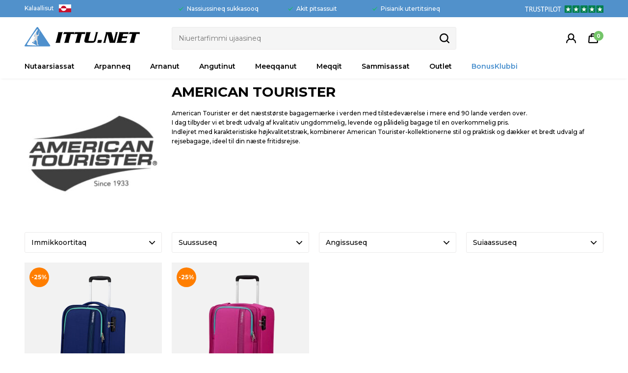

--- FILE ---
content_type: text/html; charset=UTF-8
request_url: https://www.ittu.net/maerke/american-tourister
body_size: 12367
content:
<!DOCTYPE html>
<html lang="kl-GL">
<head>
	<title>AMERICAN TOURISTER</title>
	<meta charset="UTF-8" />
	<meta name="viewport" content="width=1220" />
	<meta name="facebook-domain-verification" content="3anq2awpst4lyv70gs08vly2j7gcsp" />
	<meta name="description" content="AMERICAN TOURISTER - bredt udvalg af kvalitativ ungdommelig, levende og pålidelig bagage til en overkommelig pris." />
	<meta name="keywords" content="Samsonite AMERICAN TOURISTER kuffert herre damer herrer kufferter nuuk grønland kalaallit nunaat" />
	<meta name="generator" content="Sumoshop" />
	<link rel="stylesheet" href="https://www.ittu.net/res/style/basic.25.css" />
	<link rel="stylesheet" href="https://www.ittu.net/res/style/common.25.css" />
	<link rel="stylesheet" href="https://www.ittu.net/res/style/main.25.css" />
	<link rel="stylesheet" href="https://www.ittu.net/res/style/effect.25.css" />
	<link rel="stylesheet" href="https://www.ittu.net/res/script/fancybox2/jquery.fancybox.css" />
	<link rel="stylesheet" href="https://fonts.googleapis.com/css?family=Montserrat:400,500,600,700,800&display=swap" />
	<link rel="stylesheet" href="https://www.ittu.net/res/style/commodity-lister.25.css" />
	<link rel="stylesheet" href="https://www.ittu.net/res/style/list/sort.25.css" />
	<link rel="stylesheet" href="https://www.ittu.net/res/style/list/filterlinks.25.css" />
	<link rel="stylesheet" href="https://www.ittu.net/res/style/list/pager.25.css" />
	<link rel="stylesheet" href="https://www.ittu.net/res/style/list/commodity.25.css" />
	<link rel="stylesheet" href="https://www.ittu.net/res/style/stickers.25.css" />
	<link rel="stylesheet" href="https://www.ittu.net/res/style/landingpage/40.25.css" />
	<link rel="stylesheet" href="https://www.ittu.net/res/style/block/template.25.css" />
	<link rel="stylesheet" href="https://www.ittu.net/res/style/block/images.25.css" />
	<link rel="stylesheet" href="https://www.ittu.net/res/style/block/content.25.css" />
	<link rel="stylesheet" href="https://www.ittu.net/res/style/block/image.25.css" />
	<link rel="stylesheet" href="https://www.ittu.net/res/style/block/menu.25.css" />
	<link rel="stylesheet" href="https://www.ittu.net/res/style/controls.25.css" />
	<link rel="stylesheet" href="https://www.ittu.net/res/style/custom.25.css" />
	<link rel="icon" href="https://www.ittu.net/res/graphics/logoicon.svg" sizes="any" type="image/svg+xml" />
	<link rel="icon" href="https://www.ittu.net/res/graphics/logoicon.png" sizes="800x800" type="image/png" />
	<link rel="mask-icon" href="https://www.ittu.net/res/graphics/logoicon.svg" color="#000000" type="image/svg+xml" />
	<script src="//ajax.googleapis.com/ajax/libs/jquery/2.1.4/jquery.min.js"></script>
	<script src="https://www.ittu.net/res/script/custom.25.js"></script>
	<script src="https://www.ittu.net/res/script/basic.25.js"></script>
	<script src="https://www.ittu.net/res/script/jquery.sumoautocomplete.min.25.js"></script>
	<script src="https://www.ittu.net/res/script/jquery.sumofixed.min.25.js"></script>
	<script src="https://www.ittu.net/res/script/jquery.sumomessage.min.25.js"></script>
	<script src="https://www.ittu.net/res/script/jquery.sumoselector.min.25.js"></script>
	<script src="https://www.ittu.net/res/script/jquery.sumopager.min.25.js"></script>
	<script src="https://www.ittu.net/res/script/jquery.sumozoom.min.25.js"></script>
	<script src="https://www.ittu.net/res/script/jquery.sumoslider.min.25.js"></script>
	<script src="https://www.ittu.net/res/script/jquery.sumopop.min.25.js"></script>
	<script>
	var _empTrack=_empTrack || [];
	_empTrack.push(['sslurl', 'tssl.emailplatform.com']);
	_empTrack.push(['url', 't.emailplatform.com']);
	_empTrack.push(['action', 'pageview']);
	(function() { var emp=document.createElement('script'); emp.type='text/javascript'; emp.async=true; emp.src=('https:'==document.location.protocol ? 'https://tssl.emailplatform.com':'http://t.emailplatform.com')+'/emptrack_643_1583227625.js'; var s=document.getElementsByTagName('script')[0]; s.parentNode.insertBefore(emp, s); })();
	</script>
	<script async src="https://www.googletagmanager.com/gtag/js?id=G-9XS6QZ27VN"></script>
	<script>
	window.dataLayer=window.dataLayer || [];
	function gtag(){dataLayer.push(arguments);}
	gtag('consent', 'default', {
		'ad_storage': 'granted',
		'ad_user_data': 'granted',
		'ad_personalization': 'granted',
		'analytics_storage': 'granted',
		'functionality_storage': 'granted',
		'personalization_storage': 'granted',
		'security_storage': 'granted'
	});
	gtag('js', new Date());
	gtag('config', 'G-9XS6QZ27VN');
	</script>
	<script>
	$(document).ready(function() {
		$('.filterlink-headline').click(function() { $(this).toggleClass('active'); $(this).parents('.filterlink-container').toggleClass('active'); });
		$("#commodity-lister").sumoPager();
		if (typeof $.fn.sumoAutocomplete!=="undefined") $("#block-591-search-form-search").sumoAutocomplete({ url: "https://www.ittu.net/sog?search=", showAllText: "Show all" });
		$("#menu-main .common-menu-click>li.subs>a").on("click", function() { $(this).parent("li").parent("ul").find(">li.subs").not($(this).parent("li")).removeClass("visible"); $(this).parent("li").toggleClass("visible"); return false; });
		updateOversize(); $(window).resize(function() { updateOversize(); });
	});
	</script>
	<script>
	$(window).on("load", function() {
		updateOversize(); setTimeout(updateOversize, 200);
	});
	</script>
	<script>
	!function(f,b,e,v,n,t,s){if(f.fbq)return;n=f.fbq=function(){n.callMethod?n.callMethod.apply(n,arguments):n.queue.push(arguments)};if(!f._fbq)f._fbq=n;n.push=n;n.loaded=!0;n.version='2.0';n.queue=[];t=b.createElement(e);t.async=!0;t.src=v;s=b.getElementsByTagName(e)[0];s.parentNode.insertBefore(t,s)}(window,document,'script','//connect.facebook.net/en_US/fbevents.js');
	fbq('init', '359763344460307');
	fbq('track', 'PageView', {}, { eventID: 'af29b9544a8c13831cacf305ce66ce5a' });
	</script>
	<script>
	function updateOversize() { $('.blockcontainer-oversize').not('.fixed-height').each(function() { $(this).height($(this).find('.block-oversize').outerHeight())}); }
	</script>
	<!-- Google Tag Manager -->
	<script>(function(w,d,s,l,i){w[l]=w[l]||[];w[l].push({'gtm.start':
	new Date().getTime(),event:'gtm.js'});var f=d.getElementsByTagName(s)[0],
	j=d.createElement(s),dl=l!='dataLayer'?'&l='+l:'';j.async=true;j.src=
	'https://www.ss.ittu.net/ykpmfifh.js?id='+i+dl;f.parentNode.insertBefore(j,f);
	})(window,document,'script','dataLayer','GTM-5K26HBD');</script>
	<!-- End Google Tag Manager -->
</head>
<body>
	<noscript><img height="1" width="1" style="display:none" src="https://www.facebook.com/tr?id=359763344460307&ev=PageView&noscript=1" /></noscript>
	<!-- Google Tag Manager (noscript) -->
	<noscript><iframe src="https://www.ss.ittu.net/ns.html?id=GTM-5K26HBD"
	height="0" width="0" style="display:none;visibility:hidden"></iframe></noscript>
	<!-- End Google Tag Manager (noscript) -->
	<div id="body-40" class="body">
		<header>
			<section id="header-40" class="header-content">
				<section id="header-content-blocks" class="common-blocks container">
					<div id="blockcontainer-612" class="blockcontainer-oversize groupcontainer-subcontainer hidden-mobile fixed-height" style="height: 35px;">
						<div id="blocksubcontainer-612" class="block-oversize groupsubcontainer-subcontainer hidden-mobile">
							<section id="block-612" class="block-group block-container block-1_1 count-4 group-subcontainer hidden-mobile fixed-height" style="height: 35px;">
								<div id="block-583" class="block-template block-container block-auto blockgroup-612 hidden-mobile">
									<div id="block-583-language" class="common-language">
										<ul class="common-menu-hover">
											<li class="common-language-kl subs">
												<a href="#" id="block-583-language-selected">Kalaallisut</a>
												<ul class="common-menu-hover-sub">
													<li class="common-language-da">
														<a href="https://www.ittu.net/sprog/da" rel="nofollow">Dansk</a>
													</li>
													<li class="common-language-kl">
														<a href="https://www.ittu.net/sprog/kl" rel="nofollow" class="selected">Kalaallisut</a>
													</li>
												</ul>
											</li>
										</ul>
									</div>
								</div>
								<div id="block-613" class="block-images block-container block-list block-1_4 count-1 blockgroup-612 right hidden-mobile">
									<ul id="block-613-list" class="list list-image block-images-list">
										<li id="block-613-image-30361" class="block-images-image block-images-emptytext">
											<a href="https://dk.trustpilot.com/review/ittu.net" class="block-outer">
												<img src="https://www.ittu.net/shared/30/361/image.svg" alt="" title="" />
											</a>
										</li>
									</ul>
								</div>
								<div id="block-611" class="block-content block-container block-1_2 blockgroup-612 right hidden-mobile">
								 	<div class="block-inner">
										<div class="block-content-inner">
											<span>
										<h4>Nassiussineq sukkasooq</h4>
										</span><span>
										<h4>Akit pitsassuit</h4>
										</span><span>
										<h4>Pisianik utertitsineq</h4>
										</span>
										</div>
									</div>
								</div>
							</section>
						</div>
					</div>
					<div id="blockcontainer-581" class="blockcontainer-oversize groupcontainer-subcontainer fixed-auto">
						<div id="blocksubcontainer-581" class="block-oversize groupsubcontainer-subcontainer">
							<section id="block-581" class="block-group block-container block-1_1 count-6  group-subcontainer">
								<div id="block-582" class="block-image block block-1_4 blockgroup-581">
									<a href="https://www.ittu.net/"><img src="https://www.ittu.net/shared/30/347/image.svg" alt="" title="" /></a>
								</div>
								<div id="block-591" class="block-template block-container block-1_2 blockgroup-581">
									<div id="block-591-search" class="common-search">
										<form action="https://www.ittu.net/varekatalog" method="get" id="block-591-search-form" class="common-search-form">
											<input type="search" name="search" placeholder="Niuertarfimmi ujaasineq" id="block-591-search-form-search" class="common-search-form-search" />
											<input type="submit" value="Søg" id="block-591-search-form-submit" class="common-search-form-submit button" />
										</form>
									</div>
								</div>
								<div id="block-750" class="block-template block-container block-auto blockgroup-581 right hidden-desktop">
									<div id="block-750-language" class="common-language">
										<ul class="common-menu-hover">
											<li class="common-language-kl subs">
												<a href="#" id="block-750-language-selected">Kalaallisut</a>
												<ul class="common-menu-hover-sub">
													<li class="common-language-da">
														<a href="https://www.ittu.net/sprog/da" rel="nofollow">Dansk</a>
													</li>
													<li class="common-language-kl">
														<a href="https://www.ittu.net/sprog/kl" rel="nofollow" class="selected">Kalaallisut</a>
													</li>
												</ul>
											</li>
										</ul>
									</div>
								</div>
								<div id="block-584" class="block-template block-container block-auto blockgroup-581 right">
									<div id="block-584-cart" class="common-cart">
										<ul id="block-584-cart-info" class="common-cart-info common-menu-hover">
											<li>
												<a href="https://www.ittu.net/kurv" class="container disabled" onclick="return false;">
													<span class="common-cart-quantity">0</span>
													<span class="common-cart-total">DKK 0</span>
												</a>
											</li>
										</ul>
									</div>
								</div>
								<div id="block-614" class="block-template block-container block-auto blockgroup-581 right">
									<div id="block-614-account" class="common-account">
										<ul class="common-menu">
											<li id="block-614-account-login" class="common-account-login">
												<a href="https://www.ittu.net/login" title="Kontornut iserit">Kontornut iserit</a>
											</li>
										</ul>
									</div>
								</div>
								<div id="block-586" class="block-menu block-container block-1_1 blockgroup-581 block-static">
									<nav id="menu-main" class="common-menu-click common-menu-hover-container menu-toggle-auto menu-subcontainer">
										<a href="#" id="menu-main-toggle" class="common-menu-click common-menu-hover-toggle"></a>
										<ul class="common-menu-click common-menu-hover">
											<li id="menu-main-698" class="subs">
												<a href="https://www.ittu.net/fokusgruppe/nyheder-alle">Nutaarsiassat</a>
												<div class="common-menu-click-subcontainer common-menu-hover-subcontainer">
												<ul class="common-menu-click-sub common-menu-hover-sub">
													<li id="menu-main-703">
														<ul class="common-menu-click-sub-inner common-menu-hover-sub-inner">
															<li id="menu-main-703-0">
																<span>NIOQQUTISSAT NUTAAT</span>
															</li>
															<li id="menu-main-703-702">
																<a href="https://www.ittu.net/fokusgruppe/nyheder-alle">Nutaarsiassat tamaasa qimerluukkit</a>
															</li>
															<li id="menu-main-703-699">
																<a href="https://www.ittu.net/fokusgruppe/nyheder-damer">Arnanut</a>
															</li>
															<li id="menu-main-703-700">
																<a href="https://www.ittu.net/fokusgruppe/nyheder-herre">Angutinut</a>
															</li>
															<li id="menu-main-703-701">
																<a href="https://www.ittu.net/fokusgruppe/nyheder-boern">Meeqqanut</a>
															</li>
														</ul>
													</li>
												</ul>
												</div>
											</li>
											<li id="menu-main-734" class="subs">
												<a href="https://www.ittu.net/kategori/loeb">Arpanneq</a>
												<div class="common-menu-click-subcontainer common-menu-hover-subcontainer">
												<ul class="common-menu-click-sub common-menu-hover-sub">
													<li id="menu-main-738">
														<ul class="common-menu-click-sub-inner common-menu-hover-sub-inner">
															<li id="menu-main-738-0">
																<span>ARNANUT KAMIPPAAT</span>
															</li>
															<li id="menu-main-738-741">
																<a href="https://www.ittu.net/kategori/dame/alm-loebesko">Arpaatit naliginnaasut</a>
															</li>
															<li id="menu-main-738-745">
																<a href="https://www.ittu.net/kategori/dame/konkurrence">Unammissutit</a>
															</li>
															<li id="menu-main-738-739">
																<a href="https://www.ittu.net/kategori/dame/trailloebesko">Nunakkut arpaatit</a>
															</li>
															<li id="menu-main-738-768">
																<span>Arpariaaseq</span>
															</li>
															<li id="menu-main-738-769">
																<a href="https://www.ittu.net/kategori/dame/neutral">Naliginnaasut</a>
															</li>
															<li id="menu-main-738-770">
																<a href="https://www.ittu.net/kategori/dame/overpronation">Overpronation</a>
															</li>
														</ul>
													</li>
													<li id="menu-main-736">
														<ul class="common-menu-click-sub-inner common-menu-hover-sub-inner">
															<li id="menu-main-736-0">
																<span>ANGUTINUT KAMIPPAAT</span>
															</li>
															<li id="menu-main-736-740">
																<a href="https://www.ittu.net/kategori/herre/alm-loebesko">Arpaatit naliginnaasut</a>
															</li>
															<li id="menu-main-736-744">
																<a href="https://www.ittu.net/kategori/herre/konkurrence">Unammissutit</a>
															</li>
															<li id="menu-main-736-737">
																<a href="https://www.ittu.net/kategori/herre/trailloebesko">Nunakkut arpaatit</a>
															</li>
															<li id="menu-main-736-765">
																<span>Arpariaaseq</span>
															</li>
															<li id="menu-main-736-766">
																<a href="https://www.ittu.net/kategori/herre/neutral">Naliginnaasut</a>
															</li>
															<li id="menu-main-736-767">
																<a href="https://www.ittu.net/kategori/herre/overpronation">Overpronation</a>
															</li>
														</ul>
													</li>
													<li id="menu-main-749">
														<ul class="common-menu-click-sub-inner common-menu-hover-sub-inner">
															<li id="menu-main-749-0">
																<span>ARNANUT ATISAT</span>
															</li>
															<li id="menu-main-749-755">
																<a href="https://www.ittu.net/kategori/dame/baselayer">Iluatiguut</a>
															</li>
															<li id="menu-main-749-756">
																<a href="https://www.ittu.net/kategori/dame/labe-jakke">Kavaajat</a>
															</li>
															<li id="menu-main-749-839">
																<a href="https://www.ittu.net/kategori/sports-bh">Sports BH</a>
															</li>
															<li id="menu-main-749-757">
																<a href="https://www.ittu.net/kategori/dame/loebestroemper">Alersit</a>
															</li>
															<li id="menu-main-749-758">
																<a href="https://www.ittu.net/kategori/dame/loebetights">Qarlit attuumasut</a>
															</li>
															<li id="menu-main-749-759">
																<a href="https://www.ittu.net/kategori/dame/loebeveste">Vestit</a>
															</li>
														</ul>
													</li>
													<li id="menu-main-748">
														<ul class="common-menu-click-sub-inner common-menu-hover-sub-inner">
															<li id="menu-main-748-0">
																<span>ANGUTINUT ATISAT</span>
															</li>
															<li id="menu-main-748-750">
																<a href="https://www.ittu.net/kategori/herre/baselayer">Iluatiguut</a>
															</li>
															<li id="menu-main-748-751">
																<a href="https://www.ittu.net/kategori/herre/labe-jakke">Kavaajat</a>
															</li>
															<li id="menu-main-748-840">
																<a href="https://www.ittu.net/kategori/herre/short">Shorts</a>
															</li>
															<li id="menu-main-748-752">
																<a href="https://www.ittu.net/kategori/herre/loebestroemper">Alersit</a>
															</li>
															<li id="menu-main-748-753">
																<a href="https://www.ittu.net/kategori/herre/loebetights">Qarlit attuumasut</a>
															</li>
															<li id="menu-main-748-754">
																<a href="https://www.ittu.net/kategori/herre/loebeveste">Vestit</a>
															</li>
														</ul>
													</li>
													<li id="menu-main-760">
														<ul class="common-menu-click-sub-inner common-menu-hover-sub-inner">
															<li id="menu-main-760-0">
																<span>ARPAATIT ALLAT</span>
															</li>
															<li id="menu-main-760-761">
																<a href="https://www.ittu.net/kategori/energitabletpulver">Energiproduktit</a>
															</li>
															<li id="menu-main-760-762">
																<a href="https://www.ittu.net/kategori/loeberygsaek">Nammattakkat</a>
															</li>
															<li id="menu-main-760-771">
																<a href="https://www.ittu.net/kategori/loebesolbriller">Seqinersiutit</a>
															</li>
															<li id="menu-main-760-764">
																<a href="https://www.ittu.net/kategori/loebeur">Paffimmiut</a>
															</li>
														</ul>
													</li>
												</ul>
												</div>
											</li>
											<li id="menu-main-385" class="subs">
												<a href="https://www.ittu.net/sektion/dame">Arnanut</a>
												<div class="common-menu-click-subcontainer common-menu-hover-subcontainer">
												<ul class="common-menu-click-sub common-menu-hover-sub">
													<li id="menu-main-853">
														<ul class="common-menu-click-sub-inner common-menu-hover-sub-inner">
															<li id="menu-main-853-0">
																<span>ARNANOORTUT TAMAASA</span>
															</li>
															<li id="menu-main-853-880">
																<a href="https://www.ittu.net/sektion/dame">Arnanoortut tamaasa</a>
															</li>
															<li id="menu-main-853-878">
																<a href="https://www.ittu.net/kategori/dame-jakke">Arnanut kavaajat tamaasa</a>
															</li>
															<li id="menu-main-853-879">
																<a href="https://www.ittu.net/kategori/damesko">Arnanut skuut tamaasa</a>
															</li>
														</ul>
													</li>
													<li id="menu-main-505">
														<ul class="common-menu-click-sub-inner common-menu-hover-sub-inner">
															<li id="menu-main-505-0">
																<span>QAAVATIGUT ATISAT</span>
															</li>
															<li id="menu-main-505-632">
																<a href="https://www.ittu.net/kategori/dame/anorak">Annoraat</a>
															</li>
															<li id="menu-main-505-507">
																<a href="https://www.ittu.net/kategori/dame/dun-jakker">Qiviunik oqorsakkat</a>
															</li>
															<li id="menu-main-505-513">
																<a href="https://www.ittu.net/kategori/dame/fleece-jakke">Kavaajaasat</a>
															</li>
															<li id="menu-main-505-871">
																<a href="https://www.ittu.net/kategori/jumpsuit">Jumpsuits</a>
															</li>
															<li id="menu-main-505-640">
																<a href="https://www.ittu.net/kategori/dame/langrendstaj">Ujakkaarluni atisat</a>
															</li>
															<li id="menu-main-505-511">
																<a href="https://www.ittu.net/kategori/dame/labe-jakke">Arpaasit</a>
															</li>
															<li id="menu-main-505-650">
																<a href="https://www.ittu.net/kategori/dame/overgangs-jakke">Overgangsjakkit</a>
															</li>
															<li id="menu-main-505-614">
																<a href="https://www.ittu.net/kategori/dame/overtraksbuks">Qarlippaat</a>
															</li>
															<li id="menu-main-505-525">
																<a href="https://www.ittu.net/kategori/dame/regntaj">Sialussiutit</a>
															</li>
															<li id="menu-main-505-772">
																<a href="https://www.ittu.net/kategori/dame/skal-bux">Skalbukser</a>
															</li>
															<li id="menu-main-505-512">
																<a href="https://www.ittu.net/kategori/dame/skal-jakke">Skaljakkit</a>
															</li>
															<li id="menu-main-505-510">
																<a href="https://www.ittu.net/kategori/dame/ski-jakker">Sisoraatit</a>
															</li>
															<li id="menu-main-505-509">
																<a href="https://www.ittu.net/kategori/dame/softshell-jakke">Softshell jakkit</a>
															</li>
															<li id="menu-main-505-647">
																<a href="https://www.ittu.net/kategori/dame/sommer-jakke">Aasarsiutit</a>
															</li>
															<li id="menu-main-505-506">
																<a href="https://www.ittu.net/kategori/dame/vandre-jakke">Nunami pisulluni tulluussakkat</a>
															</li>
															<li id="menu-main-505-635">
																<a href="https://www.ittu.net/kategori/dame/vest">Vistit</a>
															</li>
															<li id="menu-main-505-508">
																<a href="https://www.ittu.net/kategori/dame/vinter-jakker">Ukiorsiutit</a>
															</li>
														</ul>
													</li>
													<li id="menu-main-386">
														<ul class="common-menu-click-sub-inner common-menu-hover-sub-inner">
															<li id="menu-main-386-0">
																<span>ATISAT</span>
															</li>
															<li id="menu-main-386-521">
																<a href="https://www.ittu.net/kategori/dame/badetaj">Naluutit</a>
															</li>
															<li id="menu-main-386-518">
																<a href="https://www.ittu.net/kategori/dame/bukser">Qarliit</a>
															</li>
															<li id="menu-main-386-695">
																<a href="https://www.ittu.net/kategori/dame/hoodie">Hoodie</a>
															</li>
															<li id="menu-main-386-690">
																<a href="https://www.ittu.net/kategori/dame/jogging-bukser">Joggingbukser</a>
															</li>
															<li id="menu-main-386-516">
																<a href="https://www.ittu.net/kategori/dame/midlayer">Midlayerit</a>
															</li>
															<li id="menu-main-386-591">
																<a href="https://www.ittu.net/kategori/plus-size">Plus size</a>
															</li>
															<li id="menu-main-386-519">
																<a href="https://www.ittu.net/kategori/dame/short">Qarleeqqat</a>
															</li>
															<li id="menu-main-386-522">
																<a href="https://www.ittu.net/kategori/dame/skjorte">Ilullit</a>
															</li>
															<li id="menu-main-386-456">
																<a href="https://www.ittu.net/kategori/dame/sports-bh">Timersorluni iviangequtit</a>
															</li>
															<li id="menu-main-386-520">
																<a href="https://www.ittu.net/kategori/dame/striktrajer">Nuersakkat</a>
															</li>
															<li id="menu-main-386-517">
																<a href="https://www.ittu.net/kategori/dame/sweat-shirt">Tujuuluit</a>
															</li>
															<li id="menu-main-386-524">
																<a href="https://www.ittu.net/kategori/dame/tight">Qarlit attuumasut</a>
															</li>
															<li id="menu-main-386-523">
																<a href="https://www.ittu.net/kategori/dame/toppe">Kiateeqqat</a>
															</li>
															<li id="menu-main-386-458">
																<a href="https://www.ittu.net/kategori/dame/t-shirt">Tujuuluaqqat</a>
															</li>
															<li id="menu-main-386-547">
																<a href="https://www.ittu.net/kategori/dame/undertaj">Iluatiguut qiviutallit</a>
															</li>
															<li id="menu-main-386-389">
																<a href="https://www.ittu.net/kategori/dame/vandrebuks">Qarliit angalaassutit</a>
															</li>
														</ul>
													</li>
													<li id="menu-main-390">
														<ul class="common-menu-click-sub-inner common-menu-hover-sub-inner">
															<li id="menu-main-390-0">
																<span>KAMIPPAAT</span>
															</li>
															<li id="menu-main-390-465">
																<a href="https://www.ittu.net/kategori/dame/fitnesssko">Fitnisserutit</a>
															</li>
															<li id="menu-main-390-515">
																<a href="https://www.ittu.net/kategori/dame/gummistavler">Kummit</a>
															</li>
															<li id="menu-main-390-460">
																<a href="https://www.ittu.net/kategori/dame/haandboldsko">Assammik arsaassutit</a>
															</li>
															<li id="menu-main-390-441">
																<a href="https://www.ittu.net/kategori/dame/loebesko">Arpaasit</a>
															</li>
															<li id="menu-main-390-498">
																<a href="https://www.ittu.net/kategori/dame/sandaler--badesandaler">Isersimmatit</a>
															</li>
															<li id="menu-main-390-464">
																<a href="https://www.ittu.net/kategori/dame/sneakers">Ulluinnarsiutit </a>
															</li>
															<li id="menu-main-390-466">
																<a href="https://www.ittu.net/kategori/dame/taerrensko">Nunasiutit</a>
															</li>
															<li id="menu-main-390-445">
																<a href="https://www.ittu.net/kategori/dame/vandrestoevler">Angalaarluni kamippaat</a>
															</li>
															<li id="menu-main-390-392">
																<a href="https://www.ittu.net/kategori/dame/vinterstoevler">Ukiorsiutit</a>
															</li>
														</ul>
													</li>
													<li id="menu-main-595">
														<ul class="common-menu-click-sub-inner common-menu-hover-sub-inner">
															<li id="menu-main-595-0">
																<span>ACCESSORIES</span>
															</li>
															<li id="menu-main-595-596">
																<a href="https://www.ittu.net/kategori/dame/balte">Qitequtit</a>
															</li>
															<li id="menu-main-595-602">
																<a href="https://www.ittu.net/kategori/dame/kasket">Teqqiat</a>
															</li>
															<li id="menu-main-595-663">
																<a href="https://www.ittu.net/kategori/dame/halstarklader">Qungasequtit</a>
															</li>
															<li id="menu-main-595-605">
																<a href="https://www.ittu.net/kategori/dame/handsker">Aaqqatit</a>
															</li>
															<li id="menu-main-595-608">
																<a href="https://www.ittu.net/kategori/dame/hue">Natsat</a>
															</li>
															<li id="menu-main-595-876">
																<a href="https://www.ittu.net/kategori/pigsaler">Pigsåler</a>
															</li>
															<li id="menu-main-595-611">
																<a href="https://www.ittu.net/kategori/dame/sokker">Alersit</a>
															</li>
															<li id="menu-main-595-620">
																<a href="https://www.ittu.net/kategori/dame/solbriller">Seqinersiutit</a>
															</li>
															<li id="menu-main-595-629">
																<a href="https://www.ittu.net/kategori/dame/saler">Pinit</a>
															</li>
															<li id="menu-main-595-626">
																<a href="https://www.ittu.net/kategori/dame/ure">Nalunaaqutaaqqat</a>
															</li>
														</ul>
													</li>
												</ul>
												</div>
											</li>
											<li id="menu-main-368" class="subs">
												<a href="https://www.ittu.net/sektion/herre">Angutinut</a>
												<div class="common-menu-click-subcontainer common-menu-hover-subcontainer">
												<ul class="common-menu-click-sub common-menu-hover-sub">
													<li id="menu-main-846">
														<ul class="common-menu-click-sub-inner common-menu-hover-sub-inner">
															<li id="menu-main-846-0">
																<span>ANGUTINOORTUT TAMAASA</span>
															</li>
															<li id="menu-main-846-883">
																<a href="https://www.ittu.net/sektion/herre">Angutinoortut tamaasa</a>
															</li>
															<li id="menu-main-846-881">
																<a href="https://www.ittu.net/kategori/herre-jakke">Angutinut kavaajat tamaasa</a>
															</li>
															<li id="menu-main-846-882">
																<a href="https://www.ittu.net/kategori/herresko">Angutinut skuut tamaasa</a>
															</li>
														</ul>
													</li>
													<li id="menu-main-527">
														<ul class="common-menu-click-sub-inner common-menu-hover-sub-inner">
															<li id="menu-main-527-0">
																<span>QAAVATIGUT ATISAT</span>
															</li>
															<li id="menu-main-527-633">
																<a href="https://www.ittu.net/kategori/herre/anorak">Annoraat</a>
															</li>
															<li id="menu-main-527-531">
																<a href="https://www.ittu.net/kategori/herre/dun-jakker">Qiviunik oqorsakkat</a>
															</li>
															<li id="menu-main-527-535">
																<a href="https://www.ittu.net/kategori/herre/fleece-jakke">Kavaajaasat</a>
															</li>
															<li id="menu-main-527-641">
																<a href="https://www.ittu.net/kategori/herre/langrendstaj">Ujakkaarluni atisat</a>
															</li>
															<li id="menu-main-527-534">
																<a href="https://www.ittu.net/kategori/herre/labe-jakke">Arpaasit</a>
															</li>
															<li id="menu-main-527-651">
																<a href="https://www.ittu.net/kategori/herre/overgangs-jakke">Overgangsjakkit</a>
															</li>
															<li id="menu-main-527-615">
																<a href="https://www.ittu.net/kategori/herre/overtraksbuks">Qarlippaat</a>
															</li>
															<li id="menu-main-527-537">
																<a href="https://www.ittu.net/kategori/herre/regntaj">Sialussiutit</a>
															</li>
															<li id="menu-main-527-773">
																<a href="https://www.ittu.net/kategori/herre/skal-bux">Skalbukser</a>
															</li>
															<li id="menu-main-527-528">
																<a href="https://www.ittu.net/kategori/herre/skal-jakke">Skaljakkit</a>
															</li>
															<li id="menu-main-527-533">
																<a href="https://www.ittu.net/kategori/herre/ski-jakker">Sisoraatit</a>
															</li>
															<li id="menu-main-527-529">
																<a href="https://www.ittu.net/kategori/herre/softshell-jakke">Softshell jakkit</a>
															</li>
															<li id="menu-main-527-648">
																<a href="https://www.ittu.net/kategori/herre/sommer-jakke">Aasarsiutit</a>
															</li>
															<li id="menu-main-527-532">
																<a href="https://www.ittu.net/kategori/herre/vandre-jakke">Nunami pisulluni tulluussakkat</a>
															</li>
															<li id="menu-main-527-636">
																<a href="https://www.ittu.net/kategori/herre/vest">Vistit</a>
															</li>
															<li id="menu-main-527-530">
																<a href="https://www.ittu.net/kategori/herre/vinter-jakker">Ukiorsiutit</a>
															</li>
														</ul>
													</li>
													<li id="menu-main-369">
														<ul class="common-menu-click-sub-inner common-menu-hover-sub-inner">
															<li id="menu-main-369-0">
																<span>ATISAT</span>
															</li>
															<li id="menu-main-369-543">
																<a href="https://www.ittu.net/kategori/herre/badetaj">Naluutit</a>
															</li>
															<li id="menu-main-369-541">
																<a href="https://www.ittu.net/kategori/herre/bukser">Qarliit</a>
															</li>
															<li id="menu-main-369-573">
																<a href="https://www.ittu.net/kategori/herre/fodboldtroeje">Arsaattartut tujuului</a>
															</li>
															<li id="menu-main-369-694">
																<a href="https://www.ittu.net/kategori/herre/hoodie">Hoodie</a>
															</li>
															<li id="menu-main-369-691">
																<a href="https://www.ittu.net/kategori/herre/jogging-bukser">Joggingbukser</a>
															</li>
															<li id="menu-main-369-539">
																<a href="https://www.ittu.net/kategori/herre/midlayer">Midlayerit</a>
															</li>
															<li id="menu-main-369-455">
																<a href="https://www.ittu.net/kategori/herre/short">Qarleeqqat</a>
															</li>
															<li id="menu-main-369-544">
																<a href="https://www.ittu.net/kategori/herre/skjorte">Ilullit</a>
															</li>
															<li id="menu-main-369-542">
																<a href="https://www.ittu.net/kategori/herre/striktrajer">Nuersakkat</a>
															</li>
															<li id="menu-main-369-540">
																<a href="https://www.ittu.net/kategori/herre/sweat-shirt">Tujuuluit</a>
															</li>
															<li id="menu-main-369-546">
																<a href="https://www.ittu.net/kategori/herre/tight">Qarlit attuumasut</a>
															</li>
															<li id="menu-main-369-545">
																<a href="https://www.ittu.net/kategori/herre/toppe">Kiateeqqat</a>
															</li>
															<li id="menu-main-369-454">
																<a href="https://www.ittu.net/kategori/herre/t-shirt">Tujuuluaqqat</a>
															</li>
															<li id="menu-main-369-548">
																<a href="https://www.ittu.net/kategori/herre/undertaj">Iluatiguut qiviutallit</a>
															</li>
															<li id="menu-main-369-373">
																<a href="https://www.ittu.net/kategori/herre/vandrebuks">Qarliit angalaassutit</a>
															</li>
														</ul>
													</li>
													<li id="menu-main-376">
														<ul class="common-menu-click-sub-inner common-menu-hover-sub-inner">
															<li id="menu-main-376-0">
																<span>KAMIPPAAT</span>
															</li>
															<li id="menu-main-376-727">
																<a href="https://www.ittu.net/kategori/herre/basketball-sko">Basketballsko</a>
															</li>
															<li id="menu-main-376-469">
																<a href="https://www.ittu.net/kategori/herre/fitnesssko">Fitnisserutit</a>
															</li>
															<li id="menu-main-376-442">
																<a href="https://www.ittu.net/kategori/herre/fodboldstoevler">Arsaassutit</a>
															</li>
															<li id="menu-main-376-538">
																<a href="https://www.ittu.net/kategori/herre/gummistavler">Kummit</a>
															</li>
															<li id="menu-main-376-459">
																<a href="https://www.ittu.net/kategori/herre/haandboldsko">Assammik arsaassutit</a>
															</li>
															<li id="menu-main-376-377">
																<a href="https://www.ittu.net/kategori/herre/loebesko">Arpaasit</a>
															</li>
															<li id="menu-main-376-704">
																<a href="https://www.ittu.net/kategori/herre/sandaler--badesandaler">Sandaler</a>
															</li>
															<li id="menu-main-376-446">
																<a href="https://www.ittu.net/kategori/herre/sneakers">Ulluinnarsiutit </a>
															</li>
															<li id="menu-main-376-470">
																<a href="https://www.ittu.net/kategori/herre/taerrensko">Nunasiutit</a>
															</li>
															<li id="menu-main-376-444">
																<a href="https://www.ittu.net/kategori/herre/vandrestoevler">Angalaarluni kamippaat</a>
															</li>
															<li id="menu-main-376-468">
																<a href="https://www.ittu.net/kategori/herre/vinterstoevler">Ukiorsiutit</a>
															</li>
														</ul>
													</li>
													<li id="menu-main-597">
														<ul class="common-menu-click-sub-inner common-menu-hover-sub-inner">
															<li id="menu-main-597-0">
																<span>ACCESSORIES</span>
															</li>
															<li id="menu-main-597-598">
																<a href="https://www.ittu.net/kategori/herre/balte">Qitequtit</a>
															</li>
															<li id="menu-main-597-603">
																<a href="https://www.ittu.net/kategori/herre/kasket">Teqqiat</a>
															</li>
															<li id="menu-main-597-841">
																<a href="https://www.ittu.net/kategori/fodboldshandsker">Fodboldshandsker</a>
															</li>
															<li id="menu-main-597-664">
																<a href="https://www.ittu.net/kategori/herre/halstarklader">Qungasequtit</a>
															</li>
															<li id="menu-main-597-606">
																<a href="https://www.ittu.net/kategori/herre/handsker">Aaqqatit</a>
															</li>
															<li id="menu-main-597-609">
																<a href="https://www.ittu.net/kategori/herre/hue">Natsat</a>
															</li>
															<li id="menu-main-597-875">
																<a href="https://www.ittu.net/kategori/pigsaler">Pigsåler</a>
															</li>
															<li id="menu-main-597-612">
																<a href="https://www.ittu.net/kategori/herre/sokker">Alersit</a>
															</li>
															<li id="menu-main-597-621">
																<a href="https://www.ittu.net/kategori/herre/solbriller">Seqinersiutit</a>
															</li>
															<li id="menu-main-597-630">
																<a href="https://www.ittu.net/kategori/herre/saler">Pinit</a>
															</li>
															<li id="menu-main-597-627">
																<a href="https://www.ittu.net/kategori/herre/ure">Nalunaaqutaaqqat</a>
															</li>
														</ul>
													</li>
												</ul>
												</div>
											</li>
											<li id="menu-main-399" class="subs">
												<a href="https://www.ittu.net/sektion/kids">Meeqqanut</a>
												<div class="common-menu-click-subcontainer common-menu-hover-subcontainer">
												<ul class="common-menu-click-sub common-menu-hover-sub">
													<li id="menu-main-862">
														<ul class="common-menu-click-sub-inner common-menu-hover-sub-inner">
															<li id="menu-main-862-0">
																<span>MEEQQANOORTUT TAMAASA</span>
															</li>
															<li id="menu-main-862-884">
																<a href="https://www.ittu.net/sektion/kids">Meeqqanoortut tamaasa</a>
															</li>
															<li id="menu-main-862-885">
																<a href="https://www.ittu.net/kategori/boern-jakke">Meeqqanut kavaajat tamaasa</a>
															</li>
															<li id="menu-main-862-886">
																<a href="https://www.ittu.net/kategori/barnesko">Meeqqanut skuut tamaasa</a>
															</li>
														</ul>
													</li>
													<li id="menu-main-616">
														<ul class="common-menu-click-sub-inner common-menu-hover-sub-inner">
															<li id="menu-main-616-0">
																<span>QAAVATIGUT ATISAT</span>
															</li>
															<li id="menu-main-616-654">
																<a href="https://www.ittu.net/kategori/kids/dun-jakker">Qiviunik oqorsakkat</a>
															</li>
															<li id="menu-main-616-569">
																<a href="https://www.ittu.net/kategori/kids/fleece-jakke">Kavaajaasat</a>
															</li>
															<li id="menu-main-616-653">
																<a href="https://www.ittu.net/kategori/kids/flyver-dragt">Atallaat</a>
															</li>
															<li id="menu-main-616-642">
																<a href="https://www.ittu.net/kategori/kids/langrendstaj">Ujakkaarluni atisat</a>
															</li>
															<li id="menu-main-616-652">
																<a href="https://www.ittu.net/kategori/kids/overgangs-jakke">Overgangsjakkit</a>
															</li>
															<li id="menu-main-616-618">
																<a href="https://www.ittu.net/kategori/kids/overtraksbuks">Qarlippaat</a>
															</li>
															<li id="menu-main-616-619">
																<a href="https://www.ittu.net/kategori/kids/regntaj">Sialussiutit</a>
															</li>
															<li id="menu-main-616-655">
																<a href="https://www.ittu.net/kategori/kids/skal-jakke">Skaljakkit</a>
															</li>
															<li id="menu-main-616-656">
																<a href="https://www.ittu.net/kategori/kids/ski-jakker">Sisoraatit</a>
															</li>
															<li id="menu-main-616-649">
																<a href="https://www.ittu.net/kategori/kids/sommer-jakke">Aasarsiutit</a>
															</li>
															<li id="menu-main-616-658">
																<a href="https://www.ittu.net/kategori/kids/vandre-jakke">Nunami pisulluni tulluussakkat</a>
															</li>
															<li id="menu-main-616-659">
																<a href="https://www.ittu.net/kategori/kids/vinter-jakker">Ukiorsiutit</a>
															</li>
														</ul>
													</li>
													<li id="menu-main-560">
														<ul class="common-menu-click-sub-inner common-menu-hover-sub-inner">
															<li id="menu-main-560-0">
																<span>ATISAT</span>
															</li>
															<li id="menu-main-560-563">
																<a href="https://www.ittu.net/kategori/kids/badetaj">Naluutit</a>
															</li>
															<li id="menu-main-560-475">
																<a href="https://www.ittu.net/kategori/kids/bukser">Qarliit</a>
															</li>
															<li id="menu-main-560-572">
																<a href="https://www.ittu.net/kategori/kids/fodboldtroeje">Arsaattartut tujuului</a>
															</li>
															<li id="menu-main-560-693">
																<a href="https://www.ittu.net/kategori/kids/hoodie">Hoodie </a>
															</li>
															<li id="menu-main-560-697">
																<a href="https://www.ittu.net/kategori/kids/jogging-bukser">Joggingbukser</a>
															</li>
															<li id="menu-main-560-477">
																<a href="https://www.ittu.net/kategori/kids/traeningssaet">Timersuutit attariit</a>
															</li>
															<li id="menu-main-560-566">
																<a href="https://www.ittu.net/kategori/kids/kjole-nederdel">Atequtit</a>
															</li>
															<li id="menu-main-560-565">
																<a href="https://www.ittu.net/kategori/kids/midlayer">Midlayerit</a>
															</li>
															<li id="menu-main-560-473">
																<a href="https://www.ittu.net/kategori/kids/short">Qarleeqqat</a>
															</li>
															<li id="menu-main-560-476">
																<a href="https://www.ittu.net/kategori/kids/sweat-shirt">Tujuuluit</a>
															</li>
															<li id="menu-main-560-471">
																<a href="https://www.ittu.net/kategori/kids/tight">Qarliit attuumasut</a>
															</li>
															<li id="menu-main-560-562">
																<a href="https://www.ittu.net/kategori/kids/toppe">Kiateeqqat</a>
															</li>
															<li id="menu-main-560-472">
																<a href="https://www.ittu.net/kategori/kids/t-shirt">Tujuuluaqqat</a>
															</li>
															<li id="menu-main-560-571">
																<a href="https://www.ittu.net/kategori/kids/undertaj">Iluatigut atisat</a>
															</li>
															<li id="menu-main-560-682">
																<a href="https://www.ittu.net/kategori/kids/vandrebuks">Vandrebukser</a>
															</li>
														</ul>
													</li>
													<li id="menu-main-549">
														<ul class="common-menu-click-sub-inner common-menu-hover-sub-inner">
															<li id="menu-main-549-0">
																<span>KAMIPPAAT</span>
															</li>
															<li id="menu-main-549-728">
																<a href="https://www.ittu.net/kategori/kids/basketballsko">Basketballsko</a>
															</li>
															<li id="menu-main-549-556">
																<a href="https://www.ittu.net/kategori/kids/fodboldstoevler">Arsaatit</a>
															</li>
															<li id="menu-main-549-559">
																<a href="https://www.ittu.net/kategori/kids/gummistavler">Kummit</a>
															</li>
															<li id="menu-main-549-729">
																<a href="https://www.ittu.net/kategori/kids/haandboldsko">Håndboldsko</a>
															</li>
															<li id="menu-main-549-551">
																<a href="https://www.ittu.net/kategori/kids/loebesko">Arpaatit</a>
															</li>
															<li id="menu-main-549-558">
																<a href="https://www.ittu.net/kategori/kids/sandaler--badesandaler">Isersimmatit</a>
															</li>
															<li id="menu-main-549-552">
																<a href="https://www.ittu.net/kategori/kids/sneakers">Ulluinnarsiutit</a>
															</li>
															<li id="menu-main-549-553">
																<a href="https://www.ittu.net/kategori/kids/taerrensko">Nunasiutit</a>
															</li>
															<li id="menu-main-549-557">
																<a href="https://www.ittu.net/kategori/kids/vinterstoevler">Ukiorsiutit</a>
															</li>
														</ul>
													</li>
													<li id="menu-main-599">
														<ul class="common-menu-click-sub-inner common-menu-hover-sub-inner">
															<li id="menu-main-599-0">
																<span>ACCESSORIES</span>
															</li>
															<li id="menu-main-599-601">
																<a href="https://www.ittu.net/kategori/kids/balte">Qitequtit</a>
															</li>
															<li id="menu-main-599-604">
																<a href="https://www.ittu.net/kategori/kids/kasket">Teqqiat</a>
															</li>
															<li id="menu-main-599-842">
																<a href="https://www.ittu.net/kategori/fodboldshandsker">Fodboldshandsker</a>
															</li>
															<li id="menu-main-599-665">
																<a href="https://www.ittu.net/kategori/kids/halstarklader">Qungasequtit</a>
															</li>
															<li id="menu-main-599-607">
																<a href="https://www.ittu.net/kategori/kids/handsker">Aaqqatit</a>
															</li>
															<li id="menu-main-599-610">
																<a href="https://www.ittu.net/kategori/kids/hue">Natsat</a>
															</li>
															<li id="menu-main-599-613">
																<a href="https://www.ittu.net/kategori/kids/sokker">Alersit</a>
															</li>
															<li id="menu-main-599-622">
																<a href="https://www.ittu.net/kategori/kids/solbriller">Seqinersiutit</a>
															</li>
															<li id="menu-main-599-646">
																<a href="https://www.ittu.net/kategori/kids/svammebriller">Nalunnguaarluni isarussat</a>
															</li>
															<li id="menu-main-599-631">
																<a href="https://www.ittu.net/kategori/kids/saler">Pinit</a>
															</li>
															<li id="menu-main-599-628">
																<a href="https://www.ittu.net/kategori/kids/ure">Nalunaaqutaaqqat</a>
															</li>
														</ul>
													</li>
												</ul>
												</div>
											</li>
											<li id="menu-main-400" class="subs subselected">
												<a href="https://www.ittu.net/maerker">Meqqit</a>
												<div class="common-menu-click-subcontainer common-menu-hover-subcontainer">
												<ul class="common-menu-click-sub common-menu-hover-sub">
													<li id="menu-main-723">
														<ul class="common-menu-click-sub-inner common-menu-hover-sub-inner">
															<li id="menu-main-723-0">
																<span>MEQQIT</span>
															</li>
															<li id="menu-main-723-401">
																<a href="https://www.ittu.net/maerke/adidas-danmark-as">Adidas</a>
															</li>
															<li id="menu-main-723-779">
																<a href="https://www.ittu.net/maerke/american-tourister" class="selected">American Tourister</a>
															</li>
															<li id="menu-main-723-402">
																<a href="https://www.ittu.net/maerke/asics-danmark-as">Asics</a>
															</li>
															<li id="menu-main-723-783">
																<a href="https://www.ittu.net/maerke/future-danmark">Bliz Eyewear</a>
															</li>
															<li id="menu-main-723-784">
																<a href="https://www.ittu.net/maerke/buff">Buff</a>
															</li>
															<li id="menu-main-723-785">
																<a href="https://www.ittu.net/maerke/ray-fine-enterprises-inc">Canada Goose</a>
															</li>
															<li id="menu-main-723-786">
																<a href="https://www.ittu.net/maerke/cep-sport-nordic">CEP Sport</a>
															</li>
															<li id="menu-main-723-877">
																<a href="https://www.ittu.net/maerke/cotopaxi">Cotopaxi</a>
															</li>
															<li id="menu-main-723-415">
																<a href="https://www.ittu.net/maerke/dale-of-norway-ny-dkk">Dale of Norway</a>
															</li>
															<li id="menu-main-723-422">
																<a href="https://www.ittu.net/maerke/didriksons">Didriksons</a>
															</li>
															<li id="menu-main-723-789">
																<a href="https://www.ittu.net/maerke/duer">DU/ER</a>
															</li>
															<li id="menu-main-723-790">
																<a href="https://www.ittu.net/maerke/dynafit">Dynafit</a>
															</li>
															<li id="menu-main-723-791">
																<a href="https://www.ittu.net/maerke/ecco-as">Ecco</a>
															</li>
														</ul>
													</li>
													<li id="menu-main-777">
														<ul class="common-menu-click-sub-inner common-menu-hover-sub-inner">
															<li id="menu-main-777-0">
																<span>ㅤ</span>
															</li>
															<li id="menu-main-777-793">
																<a href="https://www.ittu.net/maerke/falke-kg">Falke</a>
															</li>
															<li id="menu-main-777-794">
																<a href="https://www.ittu.net/maerke/tiebreak-int.aps">Fit Therapy</a>
															</li>
															<li id="menu-main-777-835">
																<a href="https://www.ittu.net/maerke/bb-agentur-aps">Fubuki</a>
															</li>
															<li id="menu-main-777-409">
																<a href="https://www.ittu.net/maerke/fjallraven">Fjällräven</a>
															</li>
															<li id="menu-main-777-413">
																<a href="https://www.ittu.net/maerke/garmin-danmark-as">Garmin</a>
															</li>
															<li id="menu-main-777-795">
																<a href="https://www.ittu.net/maerke/fenix-outdoor-danmark">Hanwag</a>
															</li>
															<li id="menu-main-777-874">
																<a href="https://www.ittu.net/maerke/hestra">Hestra</a>
															</li>
															<li id="menu-main-777-423">
																<a href="https://www.ittu.net/maerke/fritidsagenten-as">Hoka One One</a>
															</li>
															<li id="menu-main-777-796">
																<a href="https://www.ittu.net/maerke/icebreaker-ddk">Icebreaker</a>
															</li>
															<li id="menu-main-777-888">
																<a href="https://www.ittu.net/maerke/jako-sport">Jako</a>
															</li>
															<li id="menu-main-777-887">
																<a href="https://www.ittu.net/maerke/joma-sport-s.a">Joma</a>
															</li>
															<li id="menu-main-777-797">
																<a href="https://www.ittu.net/maerke/jones">Jones</a>
															</li>
															<li id="menu-main-777-798">
																<a href="https://www.ittu.net/maerke/skitech">Kjus</a>
															</li>
														</ul>
													</li>
													<li id="menu-main-805">
														<ul class="common-menu-click-sub-inner common-menu-hover-sub-inner">
															<li id="menu-main-805-0">
																<span>ㅤ</span>
															</li>
															<li id="menu-main-805-799">
																<a href="https://www.ittu.net/maerke/kuhl-europe-ltd">Kühl</a>
															</li>
															<li id="menu-main-805-800">
																<a href="https://www.ittu.net/maerke/leki">Leki</a>
															</li>
															<li id="menu-main-805-801">
																<a href="https://www.ittu.net/maerke/liiteguard-aps">LiiteGuard</a>
															</li>
															<li id="menu-main-805-802">
																<a href="https://www.ittu.net/maerke/madshus">Madshus</a>
															</li>
															<li id="menu-main-805-803">
																<a href="https://www.ittu.net/maerke/merrell">Merrell</a>
															</li>
															<li id="menu-main-805-806">
																<a href="https://www.ittu.net/maerke/nalgene">Nalgene</a>
															</li>
															<li id="menu-main-805-403">
																<a href="https://www.ittu.net/maerke/nike-denmark-aps">Nike</a>
															</li>
															<li id="menu-main-805-808">
																<a href="https://www.ittu.net/maerke/nordisk-company-as">Nordisk Company</a>
															</li>
															<li id="menu-main-805-809">
																<a href="https://www.ittu.net/maerke/ditlev-sport">Odlo</a>
															</li>
															<li id="menu-main-805-810">
																<a href="https://www.ittu.net/maerke/peak-performance">Peak Performance</a>
															</li>
															<li id="menu-main-805-812">
																<a href="https://www.ittu.net/maerke/primus">Primus</a>
															</li>
															<li id="menu-main-805-813">
																<a href="https://www.ittu.net/maerke/puma-denmark">Puma</a>
															</li>
															<li id="menu-main-805-814">
																<a href="https://www.ittu.net/maerke/toft-care-as">PurePower</a>
															</li>
														</ul>
													</li>
													<li id="menu-main-821">
														<ul class="common-menu-click-sub-inner common-menu-hover-sub-inner">
															<li id="menu-main-821-0">
																<span>ㅤ</span>
															</li>
															<li id="menu-main-821-818">
																<a href="https://www.ittu.net/maerke/amer-sport">Salomon</a>
															</li>
															<li id="menu-main-821-819">
																<a href="https://www.ittu.net/maerke/samsonite">Samsonite</a>
															</li>
															<li id="menu-main-821-820">
																<a href="https://www.ittu.net/maerke/saysky">Saysky</a>
															</li>
															<li id="menu-main-821-822">
																<a href="https://www.ittu.net/maerke/select-sport-as">Select Sport</a>
															</li>
															<li id="menu-main-821-823">
																<a href="https://www.ittu.net/maerke/pist-trading">Sidas</a>
															</li>
															<li id="menu-main-821-824">
																<a href="https://www.ittu.net/maerke/skhoop">Skhoop</a>
															</li>
															<li id="menu-main-821-826">
																<a href="https://www.ittu.net/maerke/speedo-international-ltd.">Speedo</a>
															</li>
															<li id="menu-main-821-828">
																<a href="https://www.ittu.net/maerke/fun-sport">Swix</a>
															</li>
															<li id="menu-main-821-829">
																<a href="https://www.ittu.net/maerke/the-north-face">The North Face</a>
															</li>
															<li id="menu-main-821-893">
																<a href="https://www.ittu.net/maerke/sole-technology-europe-bv">ThirtyTwo</a>
															</li>
															<li id="menu-main-821-832">
																<a href="https://www.ittu.net/maerke/timberland">Timberland</a>
															</li>
															<li id="menu-main-821-834">
																<a href="https://www.ittu.net/maerke/vans">Vans</a>
															</li>
															<li id="menu-main-821-895">
																<a href="https://www.ittu.net/maerke/444-studios">444 Studios</a>
															</li>
														</ul>
													</li>
													<li id="menu-main-889">
														<ul class="common-menu-click-sub-inner common-menu-hover-sub-inner">
															<li id="menu-main-889-0">
																<span>Akiminnut naleqquttut</span>
															</li>
															<li id="menu-main-889-780">
																<a href="https://www.ittu.net/maerke/athlecia">Athlecia</a>
															</li>
															<li id="menu-main-889-891">
																<a href="https://www.ittu.net/maerke/cruz">Cruz</a>
															</li>
															<li id="menu-main-889-787">
																<a href="https://www.ittu.net/maerke/cmp">CMP</a>
															</li>
															<li id="menu-main-889-792">
																<a href="https://www.ittu.net/maerke/endurance">Endurance</a>
															</li>
															<li id="menu-main-889-892">
																<a href="https://www.ittu.net/maerke/fz-forza">FZ Forza</a>
															</li>
															<li id="menu-main-889-804">
																<a href="https://www.ittu.net/maerke/mizuno">Mizuno</a>
															</li>
															<li id="menu-main-889-890">
																<a href="https://www.ittu.net/maerke/mols">Mols</a>
															</li>
															<li id="menu-main-889-815">
																<a href="https://www.ittu.net/maerke/q-sportswear">Q Sportswear</a>
															</li>
															<li id="menu-main-889-817">
																<a href="https://www.ittu.net/maerke/rsl-europe">RSL Europe</a>
															</li>
															<li id="menu-main-889-825">
																<a href="https://www.ittu.net/maerke/sos-sportswear-dk-aps">SOS Lifestyle</a>
															</li>
															<li id="menu-main-889-836">
																<a href="https://www.ittu.net/maerke/weather-report">Weather Report</a>
															</li>
															<li id="menu-main-889-837">
																<a href="https://www.ittu.net/maerke/whistler">Whistler</a>
															</li>
															<li id="menu-main-889-838">
																<a href="https://www.ittu.net/maerke/zig-zag">Zigzag</a>
															</li>
														</ul>
													</li>
												</ul>
												</div>
											</li>
											<li id="menu-main-425" class="subs">
												<a href="https://www.ittu.net/#" onclick="return false;">Sammisassat</a>
												<div class="common-menu-click-subcontainer common-menu-hover-subcontainer">
												<ul class="common-menu-click-sub common-menu-hover-sub">
													<li id="menu-main-669">
														<ul class="common-menu-click-sub-inner common-menu-hover-sub-inner">
															<li id="menu-main-669-0">
																<span>TIMERSUUTIT</span>
															</li>
															<li id="menu-main-669-709">
																<a href="https://www.ittu.net/kategori/badminton">Sulorarneq</a>
															</li>
															<li id="menu-main-669-670">
																<a href="https://www.ittu.net/kategori/fodbold">Isikkamik arsaanneq</a>
															</li>
															<li id="menu-main-669-732">
																<a href="https://www.ittu.net/kategori/fitness">Fitness</a>
															</li>
															<li id="menu-main-669-707">
																<a href="https://www.ittu.net/kategori/handbold">Assammik arsarneq</a>
															</li>
															<li id="menu-main-669-719">
																<a href="https://www.ittu.net/kategori/langrend">Ujakkaarneq</a>
															</li>
															<li id="menu-main-669-721">
																<a href="https://www.ittu.net/kategori/loeb">Arpanneq</a>
															</li>
															<li id="menu-main-669-726">
																<a href="https://www.ittu.net/kategori/ski">Ski</a>
															</li>
															<li id="menu-main-669-720">
																<a href="https://www.ittu.net/kategori/snowboard">Snowboard</a>
															</li>
															<li id="menu-main-669-678">
																<a href="https://www.ittu.net/kategori/diverse-vandsport">Imarsiutit</a>
															</li>
														</ul>
													</li>
													<li id="menu-main-462">
														<ul class="common-menu-click-sub-inner common-menu-hover-sub-inner">
															<li id="menu-main-462-0">
																<span>ARPANNEQ TIMIGISSARNERLU</span>
															</li>
															<li id="menu-main-462-623">
																<a href="https://www.ittu.net/kategori/drikkedunk">Imerfiit</a>
															</li>
															<li id="menu-main-462-624">
																<a href="https://www.ittu.net/kategori/energitabletpulver">Energiproduktit</a>
															</li>
															<li id="menu-main-462-463">
																<a href="https://www.ittu.net/kategori/motionsudstyr">Angerlarsimaffimmi timigissarneq</a>
															</li>
															<li id="menu-main-462-625">
																<a href="https://www.ittu.net/kategori/reflex">Refleksit</a>
															</li>
															<li id="menu-main-462-706">
																<a href="https://www.ittu.net/kategori/sportsbind-beskytter">Sportsbind | Beskyttere</a>
															</li>
														</ul>
													</li>
													<li id="menu-main-490">
														<ul class="common-menu-click-sub-inner common-menu-hover-sub-inner">
															<li id="menu-main-490-0">
																<span>PINNGORTITAMI</span>
															</li>
															<li id="menu-main-490-667">
																<a href="https://www.ittu.net/kategori/outdoor">Pinngortitamiissutit</a>
															</li>
															<li id="menu-main-490-645">
																<a href="https://www.ittu.net/kategori/diverse-camping">Asimiilluni atortut</a>
															</li>
															<li id="menu-main-490-681">
																<a href="https://www.ittu.net/kategori/frysetoerret">Nerisassat qalattumik kueriaannaat</a>
															</li>
															<li id="menu-main-490-643">
																<a href="https://www.ittu.net/kategori/gaiter">Gaitersit</a>
															</li>
															<li id="menu-main-490-493">
																<a href="https://www.ittu.net/kategori/liggeunderlag">Allequttat</a>
															</li>
															<li id="menu-main-490-576">
																<a href="https://www.ittu.net/kategori/loebehjul">Løbehjulit</a>
															</li>
															<li id="menu-main-490-894">
																<a href="https://www.ittu.net/kategori/pigsaler">Quaannaveeqqutit</a>
															</li>
															<li id="menu-main-490-586">
																<a href="https://www.ittu.net/kategori/nix-wax">Plejeproduktit</a>
															</li>
															<li id="menu-main-490-585">
																<a href="https://www.ittu.net/kategori/snesko">Maakkaarnaveeqqutit</a>
															</li>
															<li id="menu-main-490-494">
																<a href="https://www.ittu.net/kategori/soveposer">Sinnguppuui</a>
															</li>
															<li id="menu-main-490-491">
																<a href="https://www.ittu.net/kategori/telt">Toqqit</a>
															</li>
															<li id="menu-main-490-662">
																<a href="https://www.ittu.net/kategori/termoflasker">Termoflasker</a>
															</li>
															<li id="menu-main-490-677">
																<a href="https://www.ittu.net/kategori/vandrebuks">Qarliit angalaassutit</a>
															</li>
															<li id="menu-main-490-679">
																<a href="https://www.ittu.net/kategori/vandrestave">Pisulluni ajaappissat</a>
															</li>
														</ul>
													</li>
													<li id="menu-main-380">
														<ul class="common-menu-click-sub-inner common-menu-hover-sub-inner">
															<li id="menu-main-380-0">
																<span>ANGALANEQ</span>
															</li>
															<li id="menu-main-380-440">
																<a href="https://www.ittu.net/kategori/baelte-taske">Bæltetaskit</a>
															</li>
															<li id="menu-main-380-382">
																<a href="https://www.ittu.net/kategori/kuffert">Kuffertit</a>
															</li>
															<li id="menu-main-380-644">
																<a href="https://www.ittu.net/kategori/pung">Aningaasiviit</a>
															</li>
															<li id="menu-main-380-381">
																<a href="https://www.ittu.net/kategori/rygsak">Nammattakkat</a>
															</li>
															<li id="menu-main-380-395">
																<a href="https://www.ittu.net/kategori/taske">Taskit</a>
															</li>
														</ul>
													</li>
													<li id="menu-main-429">
														<ul class="common-menu-click-sub-inner common-menu-hover-sub-inner">
															<li id="menu-main-429-0">
																<span>SISORARNEQ</span>
															</li>
															<li id="menu-main-429-430">
																<a href="https://www.ittu.net/kategori/alpin-ski">Sangusaarnermut sisoraatit</a>
															</li>
															<li id="menu-main-429-638">
																<a href="https://www.ittu.net/kategori/alpin-staver">Sangusaarluni ajaappissat</a>
															</li>
															<li id="menu-main-429-639">
																<a href="https://www.ittu.net/kategori/alpin-stavler">Sangusaarluni støvlit</a>
															</li>
															<li id="menu-main-429-431">
																<a href="https://www.ittu.net/kategori/langrends-ski">Ujakkaarutit</a>
															</li>
															<li id="menu-main-429-433">
																<a href="https://www.ittu.net/kategori/langrends-stavler">Ujakkaarnermut kamippaat</a>
															</li>
															<li id="menu-main-429-432">
																<a href="https://www.ittu.net/kategori/langrends-staver">Ujakkaarnermut ajaappissat</a>
															</li>
															<li id="menu-main-429-434">
																<a href="https://www.ittu.net/kategori/skibriller">Isaruarsuit</a>
															</li>
															<li id="menu-main-429-587">
																<a href="https://www.ittu.net/kategori/skihjalm">Niaqorortinnaveeqqutit</a>
															</li>
															<li id="menu-main-429-774">
																<a href="https://www.ittu.net/kategori/skitaske">Skitasker</a>
															</li>
															<li id="menu-main-429-584">
																<a href="https://www.ittu.net/kategori/ski-tilbehar">Sisorarnermut atortut</a>
															</li>
															<li id="menu-main-429-588">
																<a href="https://www.ittu.net/kategori/langrendsalpin-voks">Sisorarnermut voksit</a>
															</li>
															<li id="menu-main-429-593">
																<a href="https://www.ittu.net/kategori/snowboard-stavler">Snowboardstøvlit</a>
															</li>
														</ul>
													</li>
												</ul>
												</div>
											</li>
											<li id="menu-main-437">
												<a href="https://www.ittu.net/outlet">Outlet</a>
											</li>
											<li id="menu-main-367">
												<a href="https://www.ittu.net/bonuspoint">BonusKlubbi</a>
											</li>
										</ul>
									</nav>
								</div>
							</section>
						</div>
					</div>
				</section>
			</section>
		</header>
		<main tabindex="-1">
			<div id="commodity-lister" class="content">
				<div id="commodity-lister-info" class="container">
					<h1 id="commodity-lister-info-headline" class="headline">AMERICAN TOURISTER</h1>
					<div id="commodity-lister-info-image" class="image"><img src="https://www.ittu.net/shared/32/312/american-tourister_280x280c.jpg" alt="AMERICAN TOURISTER" title="AMERICAN TOURISTER" srcset="https://www.ittu.net/shared/32/312/american-tourister_280x280c.jpg 280w, https://www.ittu.net/shared/32/312/american-tourister_560x560c.jpg 560w" sizes="280px" /></div>
					<div id="commodity-lister-info-body" class="description">
						<span>American Tourister er det næststørste bagagemærke i verden med tilstedeværelse i mere end 90 lande verden over.<br></span><span>I dag tilbyder vi et bredt udvalg af kvalitativ ungdommelig, levende og pålidelig bagage til en overkommelig pris.<br></span><span>Indlejret med karakteristiske højkvalitetstræk, kombinerer American Tourister-kollektionerne stil og praktisk og dækker et bredt udvalg af rejsebagage, ideel til din næste fritidsrejse.</span><span><br></span>
					</div>
				</div>
				<div id="commodity-lister-left" class="container">
					<div class="sort container">
						<form action="https://www.ittu.net/maerke/american-tourister?o=" method="get">
							<select name="o">
								<option value="">Immikkoortitaq</option>
								<option value="-">Nutaanerpaaq</option>
								<option value="-commodities.price">Akisunerniit</option>
								<option value="commodities.price">Akikinnerniit</option>
							</select>
							<input type="submit" class="button" value="Immikkoortitaq" />
						</form>
					</div>
					<div id="commodity-lister-filter" class="filterlinks container">
						<a href="" class="filterlinks-toggle button">Filterlinks</a>
						<form action="https://www.ittu.net/maerke/american-tourister" method="get">
							<div id="commodity-lister-filter-category" class="filterlink-container container">
								<h4 class="filterlink-headline subheadline">Suussuseq</h4>
								<ul id="commodity-lister-filter-filterlink-category" class="filterlink filterlink-category">
									<li id="commodity-lister-filter-category-reset" class="filterlink-reset">
										<a href="https://www.ittu.net/maerke/american-tourister" class="selected">Tamarmik</a>
									</li>
									<li id="commodity-lister-filter-category-option-kuffert">
										<a href="https://www.ittu.net/maerke/american-tourister?category%5B%5D=kuffert" rel="nofollow">KUFFERTER</a>
									</li>
								</ul>
							</div>
							<div id="commodity-lister-filter-size" class="filterlink-container container">
								<h4 class="filterlink-headline subheadline">Angissuseq</h4>
								<ul id="commodity-lister-filter-filterlink-size" class="filterlink filterlink-size">
									<li id="commodity-lister-filter-size-reset" class="filterlink-reset">
										<a href="https://www.ittu.net/maerke/american-tourister" class="selected">Tamarmik</a>
									</li>
									<li id="commodity-lister-filter-size-option-4520">
										<a href="https://www.ittu.net/maerke/american-tourister?size%5B%5D=45%2F20" rel="nofollow">45/20</a>
									</li>
								</ul>
							</div>
							<div id="commodity-lister-filter-section" class="filterlink-container container">
								<h4 class="filterlink-headline subheadline">Suiaassuseq</h4>
								<ul id="commodity-lister-filter-filterlink-section" class="filterlink filterlink-section">
									<li id="commodity-lister-filter-section-reset" class="filterlink-reset">
										<a href="https://www.ittu.net/maerke/american-tourister" class="selected">Tamarmik</a>
									</li>
									<li id="commodity-lister-filter-section-option-dame">
										<a href="https://www.ittu.net/maerke/american-tourister?section%5B%5D=dame" rel="nofollow">Dame</a>
									</li>
									<li id="commodity-lister-filter-section-option-herre">
										<a href="https://www.ittu.net/maerke/american-tourister?section%5B%5D=herre" rel="nofollow">Herre</a>
									</li>
								</ul>
							</div>
						</form>
					</div>
				</div>
				<div id="commodity-lister-right" class="container">
					<div id="commodity-lister-pager" class="pager">
						<a href="" id="pager-previous" class="pager-button-previous" title="Siumut">&lt;</a>
						<a href="https://www.ittu.net/maerke/american-tourister" id="pager-1" class="pager-button selected">1</a>
						<a href="" id="pager-next" class="pager-button-next" title="Tullia">&gt;</a>
					</div>
					<ul id="commodity-lister-list" class="list list-commodity list-commodity-grid">
						<li id="list-commodity-71900">
							<a href="https://www.ittu.net/vare/71900-american-tourister-sea-seeker-upright">
								<span class="list-commodity-overlay-colors">Qalipaatit arlallit</span>
								<span class="list-commodity-overlay-sale">-25%</span>
								<span class="list-commodity-image">
									<span><img src="https://www.ittu.net/shared/70/894/american-tourister-sea-seeker-upright_280x280c.jpg" alt="AMERICAN TOURISTER - SEA SEEKER UPRIGHT" title="AMERICAN TOURISTER - SEA SEEKER UPRIGHT" srcset="https://www.ittu.net/shared/70/894/american-tourister-sea-seeker-upright_280x280c.jpg 280w, https://www.ittu.net/shared/70/894/american-tourister-sea-seeker-upright_560x560c.jpg 560w" sizes="280px" /></span>
								</span>
								<span class="list-commodity-container">
									<span class="list-commodity-brand">AMERICAN TOURISTER</span>
									<span class="list-commodity-title">SEA SEEKER UPRIGHT</span>
									<span class="list-commodity-offer">DKK 674</span>
									<span class="list-commodity-original">DKK 899</span>
								</span>
							</a>
						</li>
						<li id="list-commodity-71899">
							<a href="https://www.ittu.net/vare/71899-american-tourister-sea-seeker-upright">
								<span class="list-commodity-overlay-colors">Qalipaatit arlallit</span>
								<span class="list-commodity-overlay-sale">-25%</span>
								<span class="list-commodity-image">
									<span><img src="https://www.ittu.net/shared/70/888/american-tourister-sea-seeker-upright_280x280c.jpg" alt="AMERICAN TOURISTER - SEA SEEKER UPRIGHT" title="AMERICAN TOURISTER - SEA SEEKER UPRIGHT" srcset="https://www.ittu.net/shared/70/888/american-tourister-sea-seeker-upright_280x280c.jpg 280w, https://www.ittu.net/shared/70/888/american-tourister-sea-seeker-upright_560x560c.jpg 560w" sizes="280px" /></span>
								</span>
								<span class="list-commodity-container">
									<span class="list-commodity-brand">AMERICAN TOURISTER</span>
									<span class="list-commodity-title">SEA SEEKER UPRIGHT</span>
									<span class="list-commodity-offer">DKK 674</span>
									<span class="list-commodity-original">DKK 899</span>
								</span>
							</a>
						</li>
					</ul>
				</div>
				<br />
			</div>
		</main>
		<footer>
			<section id="footer-40" class="footer-content">
				<section id="footer-content-blocks" class="common-blocks container">
					<div id="blockcontainer-592" class="blockcontainer-oversize groupcontainer-subcontainer fixed-height" style="height: 100px;">
						<div id="blocksubcontainer-592" class="block-oversize groupsubcontainer-subcontainer">
							<section id="block-592" class="block-group block-container block-1_1 count-5 group-subcontainer vertical-center fixed-height" style="height: 100px;">
								<div id="block-593" class="block-images block-container block-list block-1_3 count-1 blockgroup-592">
									<ul id="block-593-list" class="list list-image block-images-list">
										<li id="block-593-image-30359" class="block-images-image block-images-emptytext">
											<a href="https://www.ittu.net/#" class="block-outer">
												<img src="https://www.ittu.net/shared/30/359/image.svg" alt="" title="" />
											</a>
										</li>
									</ul>
								</div>
								<div id="block-594" class="block-content block-container block-1_3 blockgroup-592">
								 	<div class="block-inner">
										<div class="block-content-inner">
											<strong>ITTU.net</strong> since 1993 <br>
										</div>
									</div>
								</div>
								<div id="block-596" class="block-content block-container block-1_4 block-empty blockgroup-592">
								 	<div class="block-inner">
									</div>
								</div>
								<section id="block-597" class="block-group block-container block-1_4 blockgroup-592 count-5">
									<div id="block-599" class="block-content block-container block-1_4 blockgroup-592-597">
									 	<div class="block-inner">
											<div class="block-content-inner">
												MALINNAAFFIGISIGUT
											</div>
										</div>
									</div>
									<div id="block-600" class="block-content block-container block-1_4 blockgroup-592-597">
									 	<div class="block-inner">
											<div class="block-content-inner">
												<a href="https://www.facebook.com/ITTU.net/?fref=ts" target="_blank" class="icon icon-facebook">Facebook</a><a href="https://www.instagram.com/ittu.net_/" target="_blank" class="icon icon-instagram">Instagram</a><a href="youtube.com/channel/UCPvOwjyzSJ2fmTni6pOYSIA" target="_blank" class="icon icon-youtube">Youtube</a>
											</div>
										</div>
									</div>
								</section>
							</section>
						</div>
					</div>
					<div id="block-601" class="block-spacer block block-1_1 hidden-mobile" style="height: 20px;">
					</div>
					<div id="block-602" class="block-content block-container block-1_3">
					 	<div class="block-inner">
							<h3 class="subheadline">Attavigisigut</h3>
							<div class="block-content-inner">
								Imaneq 1<br>3900 Nuuk - Grønland<br>+299 382010<br><a href="mailto:webshop@ittu.net">webshop@ittu.net</a>
							</div>
						</div>
					</div>
					<div id="block-603" class="block-content block-container block-1_3">
					 	<div class="block-inner">
							<h3 class="subheadline">Paasissutissat</h3>
							<div class="block-content-inner">
								<a href="/butikker">Uagut pilluta</a><a href="/info"></a><br>
							<a href="/handelsbetingelser">Niueqatigiinnermi piumasaqaatit</a><br>
							CVR: 12520565
							</div>
						</div>
					</div>
					<div id="block-604" class="block-content block-container block-1_3">
					 	<div class="block-inner">
							<h3 class="subheadline">Alla</h3>
							<div class="block-content-inner">
								<a href="/bruger">Uanga kontora</a><a href="/customer"></a><br>
							</a><a href="/gavekort">Gavekorti</a><br>
							</div>
						</div>
					</div>
					<div id="block-605" class="block-spacer block-container block-1_1" style="height: 35px;">
					</div>
					<div id="blockcontainer-606" class=" blockcontainer-oversize fixed-height" style="height: 1px;">
						<div id="block-606" class="block-spacer block-container block-oversize" style="height: 1px;">
						</div>
					</div>
					<div id="block-607" class="block-content block-container block-1_1">
					 	<div class="block-inner">
							<div class="block-content-inner">
								Copyright - ITTU.NET - All right reserved.
							</div>
						</div>
					</div>
					<div id="block-608" class="block-content block-container block-1_1">
					 	<div class="block-inner">
							<div class="block-content-inner">
								<span class="icon icon-dankort">Dankort</span><span class="icon icon-visa">VISA</span><span class="icon icon-mastercard">MasterCard</span><span class="icon icon-mobilepay">MobilePay</span>
							</div>
						</div>
					</div>
				</section>
			</section>
		</footer>
	</div>
	<script>$.ajax({ url: "https://www.ittu.net/websession?pid=npp7ic6u33jnihunl75sdu8hm1" });</script>
	
	<script>
	  // Extract values from the DOM safely
	  const skuElement = document.querySelector("#commodity-show-externalcode dd");
	  const sku = skuElement ? skuElement.textContent.trim() : "";
	  const nameElement = document.getElementById("commodity-show-title");
	  const name = nameElement ? nameElement.textContent.trim() : "";
	  const descriptionElement = document.getElementById("commodity-show-description");
	  const description = descriptionElement ? descriptionElement.textContent.trim() : "";
	  const brandElement = document.getElementById("commodity-show-brand");
	  const brandName = brandElement ? brandElement.textContent.trim() : "";
	  const availabilityElement = document.getElementById("commodity-show-availability");
	  const availabilityText = availabilityElement ? availabilityElement.textContent.trim() : "";
	  const availability = availabilityText === "På lager" ? "https://schema.org/InStock" : "https://schema.org/OutOfStock";
	  const priceElement = document.getElementById("commodity-show-price");
	  const priceText = priceElement ? priceElement.textContent.trim() : "";
	  const price = parseFloat(priceText.replace('DKK', '').trim());
	  const shippingRateValue = price >= 500 ? 0 : 75.00;
	  // Extract image URLs from the DOM
	  const imageElements = document.querySelectorAll("#commodity-show-images-mobile img");
	  const images = Array.from(imageElements).map(img => img.src);
	  // Extract product URL from the meta tag
	  const urlElement = document.querySelector('meta[property="og:url"]');
	  const productUrl = urlElement ? urlElement.content.trim() : "";
	  (function() {
	    var data = {
	      "@context": "https://schema.org/",
	      "@type": "Product",
	      "sku": sku,
	      "image": images,
	      "name": name,
	      "description": description,
	      "brand": {
	        "@type": "Brand",
	        "name": brandName
	      },
	      "offers": {
	        "@type": "Offer",
	        "url": productUrl,
	        "itemCondition": "https://schema.org/NewCondition",
	        "availability": availability,
	        "price": price,
	        "priceCurrency": "DKK",
	        "shippingDetails": {
	          "@type": "OfferShippingDetails",
	          "shippingRate": {
	            "@type": "MonetaryAmount",
	            "value": shippingRateValue,
	            "currency": "DKK"
	          },
	          "shippingDestination": {
	            "@type": "DefinedRegion",
	            "addressCountry": "DK"
	          },
	          "deliveryTime": {
	            "@type": "ShippingDeliveryTime",
	            "handlingTime": {
	              "@type": "QuantitativeValue",
	              "minValue": 0,
	              "maxValue": 1,
	              "unitCode": "DAY"
	            },
	            "transitTime": {
	              "@type": "QuantitativeValue",
	              "minValue": 3,
	              "maxValue": 7,
	              "unitCode": "DAY"
	            }
	          }
	        },
	        "eligibleQuantity": {
	          "@type": "QuantitativeValue",
	          "minValue": 1,
	          "maxValue": 1
	        },
	        "priceSpecification": {
	          "@type": "PriceSpecification",
	          "priceCurrency": "DKK",
	          "price": price,
	          "eligibleTransactionVolume": {
	            "@type": "PriceSpecification",
	            "priceCurrency": "DKK",
	            "minPrice": 500,
	            "maxPrice": 500,
	            "price": 0
	          }
	        }
	      }
	    };
	    // Inject the JSON-LD script into the DOM
	    var script = document.createElement("script");
	    script.type = "application/ld+json";
	    script.innerHTML = JSON.stringify(data);
	    document.head.appendChild(script);
	  })();
	</script>
</body>
</html>


--- FILE ---
content_type: text/css
request_url: https://www.ittu.net/res/style/basic.25.css
body_size: 5838
content:
/**
 * SUMOshop Basic v1.116 CUSTOM
 * Snippets: 197
 * Copyright 2023 SUMOshop https://www.sumoshop.dk
 * All rights reserved
 */
:root {
	--basic-full: 1200px;
	--basic-innerwidth: 1200px;
	--basic-mobile: 600px;
	--basic-print: 900px;
	--basic-mail: 600px;
	--basic-margin: 10px;
	--basic-padding: 0px;
	--basic-innerpadding: 10px;
	--basic-columnwidth: 1/4;
	--basic-commodityratio: 1.4;
	--basic-background-color: #ffffff;
	--basic-header-background-color: #ffffff;
	--basic-main-background-color: #ffffff;
	--basic-footer-background-color: #eeeeee;
	--basic-color: #000000;
	--basic-hover-color: #b5b5b5;
	--basic-offer-color: #000000;
	--basic-border-color: #888888;
	--basic-border-radius: 0px;
	--basic-button-background-color: #000000;
	--basic-button-color: #ffffff;
	--basic-button-hover-background-color: #888888;
	--basic-button-hover-color: #ffffff;
	--basic-font-family: "Montserrat", Arial, Helvetica, sans-serif;
	--basic-font-size: 12px;
	--basic-font-weight: 300;
	--basic-headline-font-family: "Montserrat", Arial, Helvetica, sans-serif;
	--basic-headline-font-weight: 300;
	--basic-glow-color: #ffee00;
	--basic-zoom-factor: 1.25;
	--basic-innerborder-width: 3px;
	--basic-innerborder-margin: 10px;
	--basic-animate-speed: 0.2s;
	--basic-animate-slow-speed: 0.6s;
	--basic-animate-veryslow-speed: 6.0s;
}

* {
	background-repeat: no-repeat;
}

html {
	box-sizing: border-box;
	transform: none !important;
}

*, *::before, *::after {
	box-sizing: inherit;
}

body {
	color: #000000;
	color: var(--basic-color);
	line-height: 1.2;
}

body, input, textarea, select {
	font-family: "Montserrat", Arial, Helvetica, sans-serif;
	font-family: var(--basic-font-family);
	font-size: 12px;
	font-size: var(--basic-font-size);
	font-weight: 300;
	font-weight: var(--basic-font-weight);
}

html, body, div, h1, h2, h3, h4, h5, h6, p, blockquote, pre, a, address, code, img, svg, strike, strong, dl, dt, dd, ol, ul, li, fieldset, form, input, select, label, legend, table, caption, tbody, tfoot, thead, tr, th, td {
	margin: 0;
	padding: 0;
	border: 0 solid;
	outline: 0;
	vertical-align: baseline;
	background: transparent;
	background-repeat: no-repeat;
	background-position: center;
}

strong {
	font-weight: bold;
}

mark {
	color: inherit;
	background-color: inherit;
}

span {
	border: 0 solid;
	background: transparent;
	background-repeat: no-repeat;
	background-position: center;
}

body, .body, header, footer, main, .common-menu-hover, input, select, textarea, .groupsubcontainer-subcontainer {
	background-color: #e7edf4;
	background-color: var(--basic-background-color);
}

.body {
	overflow: hidden;
}

header, footer, main {
	display: block;
	clear: both;
	position: relative;
	width: 100%;
}

header {
	z-index: 1000;
	background-color: #ffffff;
	background-color: var(--basic-header-background-color);
}

main>*, .header-content>*, .footer-content>*, .block-oversize>.group-subcontainer, .groupsubcontainer-subcontainer>.slider-wrapper {
	float: none !important;
	width: calc(1200px) !important;
	width: calc(var(--basic-full)) !important;
	margin-right: auto;
	margin-left: auto;
	text-align: left;
}

main, footer>section {
	padding: calc(10px * 4 + 0px * 4) 0;
	padding: calc(var(--basic-margin) * 4 + var(--basic-padding) * 4) 0;
}

main {
	min-height: 600px;
	padding-top: 0;
	background-color: #ffffff;
	background-color: var(--basic-main-background-color);
}

footer {
	background-color: #eeeeee;
	background-color: var(--basic-footer-background-color);
}

a {
	color: #000000;
	color: var(--basic-color);
	text-decoration: none;
}

a:hover {
	color: #b5b5b5;
	color: var(--basic-hover-color);
}

.description a, .text a {
	text-decoration: underline;	
}

a:focus, input, textarea {
	outline: none;
}

a.selected, .progress .active>span  {
	font-weight: bold;
}

img, svg {
	display: block;
	max-width: 100%;
}

br {
	clear: both;
}

table {
	border-collapse: collapse;
	border-spacing: 0;
}

th {
	text-align: left;
}

ol, ul {
	list-style: none;
}

h1, h2, h3, h4, .headline, .subheadline, .button, .buttonbig, #giftcertificate-form label, #menu-main>ul>li>a, #menu-main .common-menu-hover-sub ul>li>span {
	font-family: "Montserrat", Arial, Helvetica, sans-serif;
	font-family: var(--basic-headline-font-family);
	font-weight: 300;
	font-weight: var(--basic-headline-font-weight);
}

h1, h2, h3, h4, #giftcertificate-form label {
	line-height: 1;
	text-transform: uppercase;
	text-overflow: ellipsis;
}

h1 {
	font-size: 48px;
}

h2 {
	font-size: 32px;
}

h3 {
	font-size: 20px;
}

h4 {
	font-size: 16px;
}

h1>a, h2>a, h3>a, h4>a {
	font-weight: inherit;
}

input:not([type="checkbox"]):not([type="radio"]), select, textarea {
	border-radius: 0px;
	border-radius: var(--basic-border-radius);
	padding: 10px;
	padding: var(--basic-innerpadding);
	apperance: none;
	-moz-appearance: none;
	-webkit-appearance: none;
}

input[type="text"], input[type="search"], input[type="number"], input[type="tel"], input[type="email"], input[type="date"], input[type="time"], input[type="password"], input[type="url"], select, textarea, .form-fieldset-haslabel>ul {
	border-width: 1px;
	border-style: solid;
	border-color: #888888;
	border-color: var(--basic-border-color);
}

input[type="color"] {
	padding: 0 !important;
}

textarea {
	font: inherit;
}

select {
	padding-right: 30px;
	background-image: url("../icon/open.svg");
	background-size: auto 10px;
	background-position: calc(100% - 10px) center;
	background-position: calc(100% - var(--basic-innerpadding)) center;
}

input:focus:invalid, input.invalid, select:focus:invalid, select.invalid, ul.invalid {
	outline: none;
	box-shadow: 0 0 2px 1px rgba(255, 0, 0, 0.5);
}

.block, .innerblock, .headline, .subheadline, .description, .text, .slugline, .image, .button, .buttonbig, ul.list>li, .list-table, .list-tablelike, dl, .form label, .form input, .form select, .form textarea, .form-error, .link, .block-content-inner {
	margin: 10px;
	margin: var(--basic-margin);
}

.innerblock, .headline, .subheadline, .description, .text, .slugline, .image, .button, .buttonbig, ul.list:not(.list-image):not(.list-tablelike)>li, .list-table, .list-tablelike, dl, .form label, .form-error, .block-content-inner {
	padding: 0px;
	padding: var(--basic-padding);
}

.link {
	margin: calc(10px + 0px);
	margin: calc(var(--basic-margin) + var(--basic-padding));
}

.block-spacer {
	margin-top: 0;
	margin-bottom: 0;
}

.block-spacer.line, .block-spacer.doubleline {
	margin: 10px;
	margin: var(--basic-margin);
}

.content::after {
	content: "";
	clear: both;
	display: block;
}

.content-inner {
	padding: 0 calc(10px + 0px);
	padding: 0 calc(var(--basic-margin) + var(--basic-padding));
}

.content-inner .subheadline {
	margin-left: 0;
	margin-right: 0;
	padding-left: 0;
	padding-right: 0;
}

.description, .text {
	overflow: auto;
	line-height: 1.6;
}

.slugline {
	font-style: italic;
}

.block.block-container {
	margin: 0;
}

.headline {
	clear: left;
}

.headline mark, .subheadline mark {
	display: inline-block;
}

.image img {
	border-radius: inherit;
}

.hidden, .active-visible, .active>.active-hidden {
	display: none !important;
}

.visible, .active>.active-visible {
	display: block !important;
}

.disabled {
	opacity: 0.5;
}

a.disabled:hover, .button.disabled:hover {
	cursor: default;
}

a.disabled:hover {
	color: #000000;
	color: var(--basic-color);
}

.left {
	float: left;
}

.right {
	float: right;
}

.fullwidth {
	width: 100%;
}

.fullheight {
	height: 100%;
}

.noscroll {
	overflow-y: hidden;
	height: 100%;
}

.vertical-center, .vertical-top, .vertical-bottom {
	clear: both;
}

.vertical-center>*:not(.fixed-content), .vertical-center>.fixed-content>* {
	position: relative;
	top: 50%;
	transform: translateY(-50%);
}

.vertical-bottom>* {
	position: relative;
	top: 100%;
	transform: translateY(-100%);
}

.vertical-center>.block, .vertical-center>.fixed-content>.block {
	margin-top: 0;
	margin-bottom: 0;
}

.vertical-bottom>.block {
	position: relative;
	top: calc(100% - 10px * 2);
	top: calc(100% - var(--basic-margin) * 2);
}

body .fixed-top, body .fixed-bottom, .fixed-auto-top .fixed-content, .fixed-auto-bottom .fixed-content, .fixed-auto-top .fixed-subcontainer, .fixed-auto-bottom .fixed-subcontainer {
	z-index: 100;
	position: fixed;
	top: 0;
	background-color: #e7edf4;
	background-color: var(--basic-background-color);
}

body .fixed-top, body .fixed-bottom {
	margin: 0;
}

body .fixed-bottom {
	top: auto;
	bottom: 0;
}

body .fixed-top:not(.block-oversize):not(.blockcontainer-oversize), .fixed-bottom:not(.block-oversize):not(.blockcontainer-oversize), .fixed-auto-top .fixed-content .fixed-auto-bottom .fixed-content {
	max-width: calc(1200px);
	max-width: calc(var(--basic-full));
}

.fixed-auto-top .fixed-subcontainer, .fixed-auto-bottom.fixed-subcontainer {
	transform: none;
}

.fixed-auto:not(.fixed-auto-top) .fixed-content {
	left: auto !important;
	width: auto !important;
}

.fixed-auto:not(.fixed-auto-bottom) .fixed-content {
	bottom: auto !important;
}

.fixed-auto-bottom .fixed-content {
	position: absolute;
	top: auto !important;
	left: auto !important;
}

.fixed-layout, .fixed-subcontainer {
	display: none;
	float: left;
	max-width: 100%;
}

.fixed-auto-top .fixed-layout, .fixed-auto-bottom .fixed-layout, .fixed-auto-top .fixed-subcontainer, .fixed-auto-bottom .fixed-subcontainer {
	display: block;
}

.block, .block-container {
	overflow: hidden;
	float: left;
	position: relative;
}

.block-static {
	position: static;
}

.block-outer, .block-inner {
	overflow: hidden;
}

.block-inner {
	max-height: 100%;
	text-overflow: ellipsis;
}

.block-list, .block-list .list, .block-list .list>li, .block-list .list>li>*, .block-outer, .block-outer>*, .block-list>*>.bx-viewport {
	transition: inherit;
	-webkit-transition: inherit;
}

.block-container.block-group:not(.vertical-bottom) {
	overflow: visible;
}

.block.right, .block-container.right {
	float: right;
}

/* .block.center, .block-container.center {
	position: absolute;
	left: 50%;
	transform: translateX(-50%);
} */

.block.center, .block-container.center {
	clear: both;
	float: none;
	margin-left: auto;
	margin-right: auto;
}

.blockcontainer-oversize {
	clear: both;
	margin: 10px 0;
	margin: var(--basic-margin) 0;
}

main .blockcontainer-oversize {
	padding-top: 10px;
	padding-top: var(--basic-margin);
}

.common-blocks>div.blockcontainer-oversize:first-child {
	margin-top: 0;
	padding-top: 0;
}

.blockcontainer-oversize.fixed-bottom, .blockcontainer-oversize.fixed-top {
	left: 0;
	width: 100%;
}

main .blockcontainer-oversize.groupcontainer-subcontainer {
	padding-top: 10px;
	padding-top: var(--basic-margin);
}

.blockcontainer-oversize:not([class*=groupcontainer-subcontainer]) {
	height: 600px;
}

.block-oversize {
	clear: both;
	left: 0;
	width: 100%;
	margin: 0;
}

.block-oversize.block-list .list>li {
	width: 100%;
	margin: 0;
}

.block-oversize:not(.fixed-top):not(.fixed-bottom) {
	position: absolute !important;
}

main .groupsubcontainer-subcontainer {
	background-color: #000000;
	background-color: var(--basic-color);
}

.groupsubcontainer-subcontainer>* {
	padding: 10px 0;
	padding: var(--basic-margin) 0;
}

.block-1_1 {
	width: calc(1200px - 10px * 2);
	width: calc(var(--basic-full) - var(--basic-margin) * 2);
	max-width: calc(100vw - 10px * 2);
	max-width: calc(100vw - var(--basic-margin) * 2);
}

.block-oversize:not(.groupsubcontainer-subcontainer) .block-1_1, .menu-toggle-always .block-1_1 {
	width: calc(100% - 10px * 2);
	width: calc(100% - var(--basic-margin) * 2);
}

.block-1_1.block-container, .block-1_1.block.margin-none {
	width: 1200px;
	width: var(--basic-full);
	max-width: 100vw;
}

.block-oversize:not(.groupsubcontainer-subcontainer) .block-1_1.block-container, .menu-toggle-always .block-1_1.block-container, .block-oversize:not(.groupsubcontainer-subcontainer) .block-1_1.block.margin-none {
	width: 100%;
}

.block-5_6 {
	width: calc(1200px * 5/6 - 10px * 2);
	width: calc(var(--basic-full) * 5/6 - var(--basic-margin) * 2);
	max-width: calc(100vw * 5/6 - 10px * 2);
	max-width: calc(100vw * 5/6 - var(--basic-margin) * 2);
}

.block-oversize:not(.groupsubcontainer-subcontainer) .block-5_6 {
	width: calc(100% * 5/6 - 10px * 2);
	width: calc(100% * 5/6 - var(--basic-margin) * 2);
}

.block-5_6.block-container, .block-5_6.block.margin-none {
	width: calc(1200px * 5/6);
	width: calc(var(--basic-full) * 5/6);
	max-width: calc(100vw * 5/6);
}

.block-oversize:not(.groupsubcontainer-subcontainer) .block-5_6.block-container, .block-oversize:not(.groupsubcontainer-subcontainer) .block-5_6.block.margin-none {
	width: calc(100% * 5/6);
}

.block-4_5 {
	width: calc(1200px * 4/5 - 10px * 2);
	width: calc(var(--basic-full) * 4/5 - var(--basic-margin) * 2);
	max-width: calc(100vw * 4/5 - 10px * 2);
	max-width: calc(100vw * 4/5 - var(--basic-margin) * 2);
}

.block-oversize:not(.groupsubcontainer-subcontainer) .block-4_5 {
	width: calc(100% * 4/5 - 10px * 2);
	width: calc(100% * 4/5 - var(--basic-margin) * 2);
}

.block-4_5.block-container, .block-4_5.block.margin-none {
	width: calc(1200px * 4/5);
	width: calc(var(--basic-full) * 4/5);
	max-width: calc(100vw * 4/5);
}

.block-oversize:not(.groupsubcontainer-subcontainer) .block-4_5.block-container, .block-oversize:not(.groupsubcontainer-subcontainer) .block-4_5.block.margin-none {
	width: calc(100% * 4/5);
}

.block-3_4 {
	width: calc(1200px * 3/4 - 10px * 2);
	width: calc(var(--basic-full) * 3/4 - var(--basic-margin) * 2);
	max-width: calc(100vw * 3/4 - 10px * 2);
	max-width: calc(100vw * 3/4 - var(--basic-margin) * 2);
}

.block-oversize:not(.groupsubcontainer-subcontainer) .block-3_4 {
	width: calc(100% * 3/4 - 10px * 2);
	width: calc(100% * 3/4 - var(--basic-margin) * 2);
}

.block-3_4.block-container, .block-3_4.block.margin-none {
	width: calc(1200px * 3/4);
	width: calc(var(--basic-full) * 3/4);
	max-width: calc(100vw * 3/4);
}

.block-oversize:not(.groupsubcontainer-subcontainer) .block-3_4.block-container, .block-oversize:not(.groupsubcontainer-subcontainer) .block-3_4.block.margin-none {
	width: calc(100% * 3/4);
}

.block-2_3 {
	width: calc(1200px * 2/3 - 10px * 2);
	width: calc(var(--basic-full) * 2/3 - var(--basic-margin) * 2);
	max-width: calc(100vw * 2/3 - 10px * 2);
	max-width: calc(100vw * 2/3 - var(--basic-margin) * 2);
}

.block-oversize:not(.groupsubcontainer-subcontainer) .block-2_3 {
	width: calc(100% * 2/3 - 10px * 2);
	width: calc(100% * 2/3 - var(--basic-margin) * 2);
}

.block-2_3.block-container, .block-2_3.block.margin-none {
	width: calc(1200px * 2/3);
	width: calc(var(--basic-full) * 2/3);
	max-width: calc(100vw * 2/3);
}

.block-oversize:not(.groupsubcontainer-subcontainer) .block-2_3.block-container, .block-oversize:not(.groupsubcontainer-subcontainer) .block-2_3.block.margin-none {
	width: calc(100% * 2/3);
}

.block-3_5 {
	width: calc(1200px * 3/5 - 10px * 2);
	width: calc(var(--basic-full) * 3/5 - var(--basic-margin) * 2);
	max-width: calc(100vw * 3/5 - 10px * 2);
	max-width: calc(100vw * 3/5 - var(--basic-margin) * 2);
}

.block-oversize:not(.groupsubcontainer-subcontainer) .block-3_5 {
	width: calc(100% * 3/5 - 10px * 2);
	width: calc(100% * 3/5 - var(--basic-margin) * 2);
}

.block-3_5.block-container, .block-3_5.block.margin-none {
	width: calc(1200px * 3/5);
	width: calc(var(--basic-full) * 3/5);
	max-width: calc(100vw * 3/5);
}

.block-oversize:not(.groupsubcontainer-subcontainer) .block-3_5.block-container, .block-oversize:not(.groupsubcontainer-subcontainer) .block-3_5.block.margin-none {
	width: calc(100% * 3/5);
}

.block-1_2 {
	width: calc(1200px * 1/2 - 10px * 2);
	width: calc(var(--basic-full) * 1/2 - var(--basic-margin) * 2);
	max-width: calc(100vw * 1/2 - 10px * 2);
	max-width: calc(100vw * 1/2 - var(--basic-margin) * 2);
}

.block-oversize:not(.groupsubcontainer-subcontainer) .block-1_2 {
	width: calc(100% * 1/2 - 10px * 2);
	width: calc(100% * 1/2 - var(--basic-margin) * 2);
}

.block-1_2.block-container, .block-1_2.block.margin-none {
	width: calc(1200px * 1/2);
	width: calc(var(--basic-full) * 1/2);
	max-width: calc(100vw * 1/2);
}

.block-oversize:not(.groupsubcontainer-subcontainer) .block-1_2.block-container, .block-oversize:not(.groupsubcontainer-subcontainer) .block-1_2.block.margin-none {
	width: calc(100% * 1/2);
}

.block-2_5 {
	width: calc(1200px * 2/5 - 10px * 2);
	width: calc(var(--basic-full) * 2/5 - var(--basic-margin) * 2);
	max-width: calc(100vw * 2/5 - 10px * 2);
	max-width: calc(100vw * 2/5 - var(--basic-margin) * 2);
}

.block-oversize:not(.groupsubcontainer-subcontainer) .block-2_5 {
	width: calc(100% * 2/5 - 10px * 2);
	width: calc(100% * 2/5 - var(--basic-margin) * 2);
}

.block-2_5.block-container, .block-2_5.block.margin-none {
	width: calc(1200px * 2/5);
	width: calc(var(--basic-full) * 2/5);
	max-width: calc(100vw * 2/5);
}

.block-oversize:not(.groupsubcontainer-subcontainer) .block-2_5.block-container, .block-oversize:not(.groupsubcontainer-subcontainer) .block-2_5.block.margin-none {
	width: calc(100% * 2/5);
}

.block-1_3 {
	width: calc(1200px * 1/3 - 10px * 2);
	width: calc(var(--basic-full) * 1/3 - var(--basic-margin) * 2);
	max-width: calc(100vw * 1/3 - 10px * 2);
	max-width: calc(100vw * 1/3 - var(--basic-margin) * 2);
}

.block-oversize:not(.groupsubcontainer-subcontainer) .block-1_3 {
	width: calc(100% * 1/3 - 10px * 2);
	width: calc(100% * 1/3 - var(--basic-margin) * 2);
}

.block-1_3.block-container, .block-1_3.block.margin-none {
	width: calc(1200px * 1/3);
	width: calc(var(--basic-full) * 1/3);
	max-width: calc(100vw * 1/3);
}

.block-oversize:not(.groupsubcontainer-subcontainer) .block-1_3.block-container, .block-oversize:not(.groupsubcontainer-subcontainer) .block-1_3.block.margin-none {
	width: calc(100% * 1/3);
}

.block-1_4 {
	width: calc(1200px * 1/4 - 10px * 2);
	width: calc(var(--basic-full) * 1/4 - var(--basic-margin) * 2);
	max-width: calc(100vw * 1/4 - 10px * 2);
	max-width: calc(100vw * 1/4 - var(--basic-margin) * 2);
}

.block-oversize:not(.groupsubcontainer-subcontainer) .block-1_4 {
	width: calc(100% * 1/4 - 10px * 2);
	width: calc(100% * 1/4 - var(--basic-margin) * 2);
}

.block-1_4.block-container, .block-1_4.block.margin-none {
	width: calc(1200px * 1/4);
	width: calc(var(--basic-full) * 1/4);
	max-width: calc(100vw * 1/4);
}

.block-oversize:not(.groupsubcontainer-subcontainer) .block-1_4.block-container, .block-oversize:not(.groupsubcontainer-subcontainer) .block-1_4.block.margin-none {
	width: calc(100% * 1/4);
}

.block-1_5 {
	width: calc(1200px * 1/5 - 10px * 2);
	width: calc(var(--basic-full) * 1/5 - var(--basic-margin) * 2);
	max-width: calc(100vw * 1/5 - 10px * 2);
	max-width: calc(100vw * 1/5 - var(--basic-margin) * 2);
}

.block-oversize:not(.groupsubcontainer-subcontainer) .block-1_5 {
	width: calc(100% * 1/5 - 10px * 2);
	width: calc(100% * 1/5 - var(--basic-margin) * 2);
}

.block-1_5.block-container, .block-1_5.block.margin-none {
	width: calc(1200px * 1/5);
	width: calc(var(--basic-full) * 1/5);
	max-width: calc(100vw * 1/5);
}

.block-oversize:not(.groupsubcontainer-subcontainer) .block-1_5.block-container, .block-oversize:not(.groupsubcontainer-subcontainer) .block-1_5.block.margin-none {
	width: calc(100% * 1/5);
}

.block-1_6 {
	width: calc(1200px * 1/6 - 10px * 2);
	width: calc(var(--basic-full) * 1/6 - var(--basic-margin) * 2);
	max-width: calc(100vw * 1/6 - 10px * 2);
	max-width: calc(100vw * 1/6 - var(--basic-margin) * 2);
}

.block-oversize:not(.groupsubcontainer-subcontainer) .block-1_6 {
	width: calc(100% * 1/6 - 10px * 2);
	width: calc(100% * 1/6 - var(--basic-margin) * 2);
}

.block-1_6.block-container, .block-1_6.block.margin-none {
	width: calc(1200px * 1/6);
	width: calc(var(--basic-full) * 1/6);
	max-width: calc(100vw * 1/6);
}

.block-oversize:not(.groupsubcontainer-subcontainer) .block-1_6.block-container, .block-oversize:not(.groupsubcontainer-subcontainer) .block-1_6.block.margin-none {
	width: calc(100% * 1/6);
}

.block-oversize:not(.groupsubcontainer-subcontainer)>.block, .block-oversize:not(.groupsubcontainer-subcontainer)>.block-container {
	max-width: none;
}

.block-auto {
	display: inline-block;
}

.block-spacing {
	position: relative;
	overflow: hidden;
}

.block-popup {
	position: absolute;
	top: 100px;
	left: 50%;
	z-index: 2000;
}

.block-popup>div {
	position: relative;
	left: -50%;
}

.block-fancybox {
	display: none;
}

.button, .buttonbig, .pager a {
	border-radius: 0px;
	border-radius: var(--basic-border-radius);
	background-color: #000000;
	background-color: var(--basic-button-background-color);
	color: #ffffff;
	color: var(--basic-button-color);
}

.button:hover:not([class*="disabled"]), .buttonbig:hover:not([class*="disabled"]), .pager a:hover {
	background-color: #888888;
	background-color: var(--basic-button-hover-background-color);
	color: #ffffff;
	color: var(--basic-button-hover-color);
}

.button.selected, .buttonbig.selected, .pager a.selected, .autocomplete .selected {
	background-color: #b5b5b5;
	background-color: var(--basic-hover-color);
}

.border {
	border: 1px solid #000000;
}

.list::after, .common-blocks::after, .block-group::after, .common-menu-hover::after, .common-menu-ordered::after {
	content: "";
	clear: both;
	display: block;
}

.common-menu-hover .common-blocks::after {
	clear: none;
}

.menu-toggle-always>.common-menu-hover .common-blocks::after {
	clear: both;
}

.button, .buttonbig {
	display: inline-block;
	border: 0;
	padding: 10px;
	padding: var(--basic-innerpadding);
	text-align: center;
	text-decoration: none;
	text-transform: uppercase;
	font-size: 16px;
	cursor: pointer;
	transition: all 0.1s ease;
}

.buttonbig {
	padding: 20px;
	font-size: 24px;
}

.button:hover, .buttonbig:hover {
	text-decoration: none;
}

.form li {
	padding: 0px;
	padding: var(--basic-padding);
}

.form li.form-fieldset {
	padding: 0;
}

form label {
	vertical-align: middle;
}

.form label:not(.label-radiolist-option):not(.label-radiolistul-option), .form span.label-multilist-option {
	display: inline-block;
	width: calc(1200px * 1/4 - 10px * 2);
	width: calc(var(--basic-full) * 1/4 - var(--basic-margin) * 2);
	margin: 10px;
	margin: var(--basic-margin);
	padding: 0px;
	padding: var(--basic-padding);
}

.form label.label-radiolist, .form label.label-radiolistul, .form label.label-multilist {
	vertical-align: top;
}

.form .label-radiolist-option-description {
	display: block;
}

.form label.required::after {
	content: " *";
}

.form label.rightlabel {
	margin-left: 0;
	width: auto;
}

.form label.empty.cancel {
	display: none;
}

.form li label {
	padding-left: 0;
	padding-right: 0;
}

.form .multilist {
	margin: 10px;
	margin: var(--basic-margin);
	display: block;
}

.form .multilist label {
	display: inline;
}

.form div, .form .radiolistul {
	display: inline-block;
}

.form input[type="text"], .form input[type="search"], .form input[type="email"], .form input[type="tel"], .form input[type="date"], .form input[type="time"], .form input[type="url"], .form input[type="number"], .form input[type="password"], .form input[type="submit"], .form input[type="button"], .form textarea, .form select, .form .form-input-wrap, .form .form-textarea-wrap, .form .form-select-wrap {
	width: calc(1200px * 1/2 - 10px * 2);
	width: calc(var(--basic-full) * 1/2 - var(--basic-margin) * 2);
	max-width: calc(100% - 10px * 2);
	max-width: calc(100% - var(--basic-margin) * 2);
	vertical-align: middle;
}

.form .radiolist, .form .radiolistul {
	width: calc(1200px * 1/2);
	width: calc(var(--basic-full) * 1/2);
	max-width: 100%;
	vertical-align: middle;	
}

.form input[type="button"].cancel, .form input[type="reset"].cancel {
	opacity: 0.5;
	width: calc(1200px * 1/4 - 10px * 2);
	width: calc(var(--basic-full) * 1/4 - var(--basic-margin) * 2);
}

.form input[type="checkbox"] {
	vertical-align: middle;
}

.form input.toggle-checkbox {
	display: none !important;
}

.form label.toggle {
	position: relative;
	display: inline-block !important;
	width: 50px !important;
	height: 30px;
	cursor: pointer;
	border-radius: 10px;
	background-color: rgba(0, 0, 0, 0.3);
	transition: .1s;
}

.form label.toggle::before {
	content: "";
	position: absolute;
	top: 5px;
	left: 5px;
	width: 20px;
	height: 20px;
	border-radius: 8px;
	background-color: #ffffff;
	background-color: var(--basic-button-color);
	transition: .2s;
}

.form input.toggle-checkbox:checked+label.toggle::before {
	left: 25px;
}

.form input.toggle-checkbox:checked+.toggle {
	background-color: #000000;
	background-color: var(--basic-button-background-color);
}

.form .radiolist label {
	display: inline;
	margin: 0;
	vertical-align: middle;
}

.form .radiolist span::after, .form .radiolist label::after {
	content: "";
	display: block;
	margin: 10px 100% 10px 0;
	margin: var(--basic-margin) 100% var(--basic-margin) 0;
}

.form .radiolist input[type=radio], .form input[type=checkbox] {
	margin: calc(10px + 0px);
	margin: calc(var(--basic-margin) + var(--basic-padding));
	margin-left: 10px;
	margin-left: var(--basic-margin);
}

.form .radiolist .image, .form .radiolistul .image {
	max-width: calc(100% - 10px * 2);
	max-width: calc(100% - var(--basic-margin) * 2);
}

.form .multilist input[type=checkbox], .form .multilist label.toggle {
	margin: 0;
}

.form .datepicker {
	vertical-align: middle;
}

.form .datepicker select, .form .datepicker .form-select-wrap {
	display: block;
	float: left;
	width: calc(1200px * 1/6 - 10px * 2);
	width: calc(var(--basic-full) * 1/6 - var(--basic-margin) * 2);
}

.form .link {
	display: inline-block;
}

form .autocomplete {
	position: relative;
	display: block;
	clear: both;
	opacity: 0;
	transition-duration: 0.2s;
}

form .autocomplete.visible {
	opacity: 1;
}

form .autocomplete>ul {
	position: absolute;
	z-index: 10;
	display: block;
	overflow: hidden;
	width: 100%;
	max-height: 0;
	border: 1px solid #888888;
	border: 1px solid var(--basic-border-color);
	padding: 10px;
	padding: var(--basic-margin);
	background-color: #e7edf4;
	background-color: var(--basic-background-color);
	transition-duration: 0.2s;
	text-align: left;
}

form .autocomplete.visible>ul {
	max-height: 1000px;
	transition-duration: 0.5s;
}

form .autocomplete>ul>li {
	display: block;
	padding: calc(10px / 2);
	padding: calc(var(--basic-margin) / 2);
	cursor: pointer;
}

form .autocomplete>ul>li::after {
	content: "";
	display: block;
	clear: both;
}

.autocomplete-type {
	margin-right: 10px;
	text-transform: uppercase;
	font-weight: bold;
}

.autocomplete-image {
	display: block;
	float: left;
	width: 60px;
	margin-right: 10px;
}

form .autocomplete {
	position: relative;
	display: block;
	clear: both;
	opacity: 0;
	transition-duration: 0.2s;
}

form .autocomplete.visible {
	opacity: 1;
}

form .autocomplete>ul {
	position: absolute;
	z-index: 10;
	display: block;
	overflow: hidden;
	width: 100%;
	max-height: 0;
	border: 1px solid #b5b5b5;
	border: 1px solid var(--basic-hover-color);
	padding: 10px;
	padding: var(--basic-margin);
	background-color: #e7edf4;
	background-color: var(--basic-background-color);
	transition-duration: 0.2s;
	text-align: left;
}

form .autocomplete.visible>ul {
	max-height: 1000px;
	transition-duration: 0.5s;
}

form .autocomplete>ul>li {
	display: block;
	padding: calc(10px / 2);
	padding: calc(var(--basic-margin) / 2);
	cursor: pointer;
}

form .autocomplete>ul>li::after {
	content: "";
	display: block;
	clear: both;
}

form .autocomplete>ul>li.selected {
	box-shadow: 0px 0px 3px 1px rgba(0, 0, 0, 0.2);
}

form .autocomplete>ul>li>span {
	display: block;
}

.autocomplete-type {
	margin-right: 10px;
	text-transform: uppercase;
	font-weight: bold;
}

.autocomplete-image {
	float: left;
	width: 60px;
	margin-right: 10px;
}

form .autocomplete {
	position: relative;
	display: block;
	clear: both;
	opacity: 0;
	transition-duration: 0.2s;
}

form .autocomplete.visible {
	opacity: 1;
}

form .autocomplete>ul {
	position: absolute;
	z-index: 10;
	display: block;
	overflow: hidden;
	width: 100%;
	max-height: 0;
	border: 1px solid #b5b5b5;
	border: 1px solid var(--basic-hover-color);
	padding: 10px;
	padding: var(--basic-margin);
	background-color: #e7edf4;
	background-color: var(--basic-background-color);
	transition-duration: 0.2s;
	text-align: left;
}

form .autocomplete.visible>ul {
	max-height: 1000px;
	transition-duration: 0.5s;
}

form .autocomplete>ul>li {
	display: block;
	padding: calc(10px / 2);
	padding: calc(var(--basic-margin) / 2);
	cursor: pointer;
}

form .autocomplete>ul>li::after {
	content: "";
	display: block;
	clear: both;
}

form .autocomplete>ul>li.selected {
	box-shadow: 0px 0px 3px 1px rgba(0, 0, 0, 0.2);
}

form .autocomplete>ul>li>span {
	display: block;
}

.autocomplete-type {
	margin-right: 10px;
	text-transform: uppercase;
	font-weight: bold;
}

.autocomplete-image {
	float: left;
	width: 60px;
	margin-right: 10px;
}

form .autocomplete {
	position: relative;
	display: block;
	clear: both;
	opacity: 0;
	transition-duration: 0.2s;
}

form .autocomplete.visible {
	opacity: 1;
}

form .autocomplete>ul {
	position: absolute;
	z-index: 10;
	display: block;
	overflow: hidden;
	width: 100%;
	max-height: 0;
	border: 1px solid #b5b5b5;
	border: 1px solid var(--basic-hover-color);
	padding: 10px;
	padding: var(--basic-margin);
	background-color: #e7edf4;
	background-color: var(--basic-background-color);
	transition-duration: 0.2s;
	text-align: left;
}

form .autocomplete.visible>ul {
	max-height: 1000px;
	transition-duration: 0.5s;
}

form .autocomplete>ul>li {
	display: block;
	padding: calc(10px / 2);
	padding: calc(var(--basic-margin) / 2);
	cursor: pointer;
}

form .autocomplete>ul>li::after {
	content: "";
	display: block;
	clear: both;
}

form .autocomplete>ul>li.selected {
	box-shadow: 0px 0px 3px 1px rgba(0, 0, 0, 0.2);
}

form .autocomplete>ul>li>span {
	display: block;
}

.autocomplete-type {
	margin-right: 10px;
	text-transform: uppercase;
	font-weight: bold;
}

.autocomplete-image {
	float: left;
	width: 60px;
	margin-right: 10px;
}

form .autocomplete {
	position: relative;
	display: block;
	clear: both;
	opacity: 0;
	transition-duration: 0.2s;
}

form .autocomplete.visible {
	opacity: 1;
}

form .autocomplete>ul {
	position: absolute;
	z-index: 10;
	display: block;
	overflow: hidden;
	width: 100%;
	max-height: 0;
	border: 1px solid #b5b5b5;
	border: 1px solid var(--basic-hover-color);
	padding: 10px;
	padding: var(--basic-margin);
	background-color: #e7edf4;
	background-color: var(--basic-background-color);
	transition-duration: 0.2s;
	text-align: left;
}

form .autocomplete.visible>ul {
	max-height: 1000px;
	transition-duration: 0.5s;
}

form .autocomplete>ul>li {
	display: block;
	padding: calc(10px / 2);
	padding: calc(var(--basic-margin) / 2);
	cursor: pointer;
}

form .autocomplete>ul>li::after {
	content: "";
	display: block;
	clear: both;
}

form .autocomplete>ul>li.selected {
	box-shadow: 0px 0px 3px 1px rgba(0, 0, 0, 0.2);
}

form .autocomplete>ul>li>span {
	display: block;
}

.autocomplete-type {
	margin-right: 10px;
	text-transform: uppercase;
	font-weight: bold;
}

.autocomplete-image {
	float: left;
	width: 60px;
	margin-right: 10px;
}

.form input[type=text].securityimage-code {
	width: 180px;
}

.securityimage-image {
	display: inline-block;
	vertical-align: top;
	margin: 10px;
	margin: var(--basic-margin);
	margin-top: calc(10px + 0px);
	margin-top: calc(var(--basic-margin) + var(--basic-padding));
}

.form-error {
	display: inline-block;
	color: red;
}

.form-highlight {
	animation: highlight 2s infinite;
	-webkit-animation: highlight 2s infinite;
}

.breadcrumbs, .progress {
	margin: 10px;
	margin: var(--basic-margin);
}

.breadcrumbs li, .progress li {
	display: inline-block;
}

.breadcrumbs li:before, .progress li::before {
	content: " > ";
}

.breadcrumbs li:first-child::before, .progress li:first-child::before {
	content: none;
}

.icon {
	display: inline-block;
	width: 30px;
	height: 30px;
	margin: calc(10px + 0px);
	margin: calc(var(--basic-margin) + var(--basic-padding));
	text-indent: -9999px;
	background-size: contain;
	background-position: center center;
}

.imagezoom-handle {
	display: none;
}

.imagezoom-zoom:hover {
	cursor: move;
}

.imagezoom-zoom-onclick:not(.active):hover, .imagezoom-zoom-ontoggle:hover {
	cursor: zoom-in;
}

.imagezoom-zoom-ontoggle.active:hover {
	cursor: zoom-out;
}

.imagezoom-zoom-ongrab:hover {
	cursor: grab;
}

.imagezoom-zoom-ongrab.active:hover {
	cursor: grabbing;
}

.message {
	width: 100%;
}

.message>div {
	display: block;
	z-index: 10001;
	position: fixed;
	left: calc(50% - 150px);
	top: 100px;
	width: 300px;
	border: 1px solid #888888;
	padding: calc(10px + 0px);
	padding: calc(var(--basic-margin) + var(--basic-padding));
	background-color: #ffffff;
	text-align: center;
	opacity: 0;
}

.message .none {
	display: none;
}

.message .warning {
	border: 1px solid #ff8800;
}

.message .error {
	border: 1px solid #cc0000;
}

.message>div>span {
	display: block;
	padding: calc(10px + 0px);
	padding: calc(var(--basic-margin) + var(--basic-padding));
	padding-top: 0;
}

.message .button {
	display: inline-block;
	margin: 10px;
	margin: var(--basic-margin);
	min-width: 80px;
}

.message .hidden {
	display: block;
	z-index: -10;
	opacity: 0;
	transition-duration: 0.4s;
}

.message .reveal {
	display: block;
	opacity: 1;
	transition-duration: 0.2s;
}

.message .image {
	margin-left: auto;
	margin-right: auto;
}

.loading {
	opacity: 0.50;
	transition-duration: 0.2s;
}

.loaded {
	opacity: 1;	
	transition-duration: 0.2s;
}

.loader {
	clear: both;
	overflow: hidden;
	width: 100%;
	height: 200px;
	background-image: url("../graphics/loader.gif");
}

.updated {
	animation: blinker 0.6s linear 3;
	-webkit-animation: blinker 0.6s linear 3;
}

@keyframes blinker {  
	50% {
		opacity: 0.2;
	}
}

@keyframes highlight { 
	0%, 100% {
		background-color: rgba(255, 240, 0, 0.5);
	}
	50% {
		background-color: rgba(240, 180, 0, 0.5);
	}
}

@media only screen and (max-width: 1200px) {
	html {
		width: 100vw;
		overflow-x: hidden;
		overflow-y: scroll;
	}

	main>*, .header-content>*, .footer-content>*, .block-oversize>.group-subcontainer, .groupsubcontainer-subcontainer>.slider-wrapper, .block-1_1.block-container {
		width: 100% !important;
	}

	body .fixed-top:not(.block-oversize), .fixed-bottom:not(.block-oversize), .fixed-auto-top .fixed-content .fixed-auto-bottom .fixed-content {
		max-width: 100% !important;
	}

	.fixed .fixed-subcontainer {
		display: none;
	}

	.message>div {
		left: calc(50% - 150px);
	}
}

@media only screen and (max-width: 900px) {
	.block-5_6, .block-4_5, .block-3_4, .block-2_3, .block-3_5 {
		width: calc(1200px - 10px * 2);
		width: calc(var(--basic-full) - var(--basic-margin) * 2);
		max-width: calc(100vw - 10px * 2);
		max-width: calc(100vw - var(--basic-margin) * 2);
	}

	.block-5_6.block-container, .block-4_5.block-container, .block-3_4.block-container, .block-2_3.block-container, .block-3_5.block-container {
		width: 1200px;
		width: var(--basic-full);
		max-width: 100vw;
	}
}

@media only screen and (min-width: 601px) {
	.hidden-desktop {
		display: none;
	}
}

@media only screen and (max-width: 600px) {
	h1 {
		font-size: 40px;
	}

	h2 {
		font-size: 28px;
	}

	h3 {
		font-size: 18px;
	}

	main {
		min-height: 0px;
	}

	.hidden-mobile {
		display: none;
	}

	.block-oversize.block-image img, .block-oversize.block-imagecontent img {
		max-width: 200%;
		width: 200%;
	}

	.block-1_2, .block-2_5, .block-1_3 {
		width: calc(1200px - 10px * 2);
		width: calc(var(--basic-full) - var(--basic-margin) * 2);
		max-width: calc(100vw - 10px * 2);
		max-width: calc(100vw - var(--basic-margin) * 2);
	}

	.block-1_2.block-container, .block-2_5.block-container, .block-1_3.block-container {
		width: 1200px;
		width: var(--basic-full);
		max-width: 100vw;
	}

	.block-1_4, .block-1_5, .block-1_6 {
		width: calc(1200px * 1/2 - 10px * 2);
		width: calc(var(--basic-full) * 1/2 - var(--basic-margin) * 2);
		max-width: calc(100vw * 1/2 - 10px * 2);
		max-width: calc(100vw * 1/2 - var(--basic-margin) * 2);
	}

	.block-1_4.block-container, .block-1_5.block-container, .block-1_6.block-container {
		width: calc(1200px * 1/2);
		width: calc(var(--basic-full) * 1/2);
		max-width: calc(100vw * 1/2);
	}

	.block-spacing {
		margin: 0 !important;
	}

	.common-menu-hover .common-blocks::after {
		clear: both;
	}

	.form input[type=text], .form input[type=search], .form input[type=email], .form input[type=tel], .form input[type=date], .form input[type=time], .form input[type=number], .form input[type=password], .form textarea, .form select, .form .radiolist, .form .radiolistul, .form .multilist, .form input[type=button].cancel {
		width: calc(100% - 10px * 2);
		width: calc(100% - var(--basic-margin) * 2);
	}

	.form .radiolist input:checked+span, .form .radiolist input:checked+label {
		font-weight: bold;
	}

	.form:not([class*="form-itemselector"]) label:not([class*="rightlabel"]):not([class*="label-radiolist"]):not([class*="label-radiolistul"]):not([class*="label-multilist-option"]) {
		display: none;
		margin-bottom: 0;
	}

	.form label.empty {
		display: none;
	}

	.form label.label-radiolist-option {
		max-width: calc(100% - 60px);
	}

	.form-error {
		margin: 10px;
		margin: var(--basic-margin);
	}

	.imagezoom-handle {
		display: block;
		margin: 10px;
		margin: var(--basic-margin);
		text-indent: -9999px;
	}
}

@media only screen and (max-width: 300px) {
	.block-1_4 {
		width: calc(1200px - 10px * 2);
		width: calc(var(--basic-full) - var(--basic-margin) * 2);
		max-width: calc(100vw - 10px * 2);
		max-width: calc(100vw - var(--basic-margin) * 2);
	}

	.block-1_4.block-container {
		width: 1200px;
		width: var(--basic-full);
		max-width: 100vw;
	}
}

@media (pointer: coarse) {
	input[type=radio] {
		background-color: #888888;
	}

	.imagezoom-handle {
		display: block;
		margin: 10px;
		margin: var(--basic-margin);
		text-indent: -9999px;
	}

	.noscroll {
		position: fixed;
	}
}

--- FILE ---
content_type: text/css
request_url: https://www.ittu.net/res/style/commodity-lister.25.css
body_size: 687
content:
/**
 * SUMOshop Commodity lister v?.?
 * Copyright 2018 SUMOshop http://www.sumoshop.dk
 * All rights reserved
 */
#commodity-lister-list {
	clear: both;
}

#commodity-lister-left {
	clear: both;
	position: relative;
}

#commodity-lister-left, #commodity-lister-right {
	clear: both;
	position: relative;
	width: 100%;
}

#commodity-lister-info {
	height: calc(1200px * 1/4);
	height: calc(var(--basic-full) * 1/4);
	overflow: hidden;
}

#commodity-lister-body {
	overflow: auto;
}

#commodity-lister-left .filterlinks {
	width: auto;
}

#commodity-lister-left .filterlinks>form>div {
	width: calc(1200px * 1/4);
	width: calc(var(--basic-full) * 1/4);
}

#commodity-lister-left .filterlinks.fixed {
	position: fixed;
	top: 10px;
}

#commodity-lister-left .filterlinks.fixed-bottom {
	position: absolute;
	bottom: 0;
}

#commodity-lister-left .filterlinks>form>div>ul {
	height: auto;
}

#commodity-lister-info-image {
	float: right;
	width: calc(1200px * 1/4 - 10px * 2);
	width: calc(var(--basic-full) * 1/4 - var(--basic-margin) * 2);
	height: calc(100% - 10px * 2);
	height: calc(100% - var(--basic-margin) * 2);
	max-width: 25%;
}

#commodity-lister-info-image img {
	position: relative;
	top: 50%;
	left: 50%;
	width: 100%;
	transform: translate(-50%, -50%);
	-webkit-transform: translate(-50%, -50%);
}

#commodity-lister>.headline, #commodity-lister-info-headline, #commodity-lister-info-body {
	float: left;
	clear: none;
	width: calc(1200px * 3/4 - 10px * 2);
	width: calc(var(--basic-full) * 3/4 - var(--basic-margin) * 2);
	max-width: 75%;
}

#commodity-lister-info:after {
	content: "";
	display: block;
	clear: both;
}

@media only screen and (max-width: 1200px) {

	#commodity-lister-info-image {
		width: calc(25% - 10px * 2);
		width: calc(25% - var(--basic-margin) * 2);
	}


	#commodity-lister>.headline, #commodity-lister-info-headline, #commodity-lister-info-body {
		width: calc(75% - 10px * 2);
		width: calc(75% - var(--basic-margin) * 2);
	}

	

}

@media only screen and (max-width: 600px) {
	#commodity-lister-left, #commodity-lister-left .filterlinks, #commodity-lister-right {
		width: 100%;
	}

	#commodity-lister-info-image, #commodity-lister-info-headline, #commodity-lister-info-body {
		width: calc(100% - 10px * 2);
		width: calc(100% - var(--basic-margin) * 2);
		max-width: none;
	}

	#commodity-lister-info-image img {
		width: 100%;
	}

	#commodity-lister-left .filterlinks.fixed, #commodity-lister-left .filterlinks.fixed-bottom {
		position: static;
	}

	#commodity-lister-info {
		height: auto;
	}

	#commodity-lister-info-image img {
		position: static;
		transform: none;
	}

	#commodity-lister-right .list-commodity-grid li {
		width: calc(50% - 10px * 2);
		width: calc(50% - var(--basic-margin) * 2);
	}
}

--- FILE ---
content_type: text/css
request_url: https://www.ittu.net/res/style/list/sort.25.css
body_size: 223
content:
/**
 * SUMOshop List sort v1.07
 * Copyright 2018 SUMOshop http://www.sumoshop.dk
 * All rights reserved
 */
.sort {
	float: left;
	margin: calc(10px + 0px);
	margin: calc(var(--basic-margin) + var(--basic-padding));
}

.sort input[type=submit] {
	display: none;
}

--- FILE ---
content_type: text/css
request_url: https://www.ittu.net/res/style/list/filterlinks.25.css
body_size: 749
content:
/**
 * SUMOshop Filterlinks v?.?
 * Copyright 2018 SUMOshop http://www.sumoshop.dk
 * All rights reserved
 */
.filterlinks, .filterlinks>form>div {
	float: left;
	width: 100%;
}

.filterlink-container {
	position: relative;
}

.filterlink-container .filterlink {
	position: absolute;
	z-index: 100;
	width: 100%;
	background-color: #e7edf4;
	background-color: var(--basic-background-color);
}

.filterlink-headline {
	background-image: url("../../icon/open.svg");
	background-size: auto 9px;
	background-position: calc(100% - 10px) center;
	cursor: pointer;
}

.filterlink-container.active .filterlink-headline {
	background-image: url("../../icon/close.svg");
}

.filterlink-container:not(.active) .filterlink {
	display: none;
}

.filterlinks>form>div>ul {
	height: calc(1200px * 1/3 - 10px * 2);
	height: calc(var(--basic-full) * 1/3 - var(--basic-margin) * 2);
	max-height: calc(1200px * 1/3 - 10px * 2);
	max-height: calc(var(--basic-full) * 1/3 - var(--basic-margin) * 2);
	overflow: auto;
}

.filterlink, .filterlink-headline {
	margin: 10px;
	margin: var(--basic-margin);
	padding: 0px;
	padding: var(--basic-padding);
}

.filterlink li a {
	display: block;
	height: 100%;
	padding: calc(10px / 2) 0 calc(10px / 2) 30px;
	padding: calc(var(--basic-innerpadding) / 2) 0 calc(var(--basic-innerpadding) / 2) 30px;
	background-image: url("../../icon/filter.svg");
	background-size: auto 14px;
	background-position: left center;
}

.filterlink li a.selected {
	background-image: url("../../icon/filter-active.svg");
}

.filterlinks-toggle {
	display: none;
	background-image: url("../../icon/invert/open.svg");
	background-size: auto 9px;
	background-position: calc(100% - 10px) center;
	background-position: calc(100% - var(--basic-innerpadding)) center;
}

.filterlinks-toggle.selected {
	background-image: url("../../icon/invert/close.svg");
}

.filterlink-headline .filterlink-reset {
	display: inline-block;
	float: right;
	width: 15px;
	height: 15px;
	margin-right: 20px;
	text-indent: -9999px;
	background-image: url("../../icon/clear.svg");
	background-repeat: no-repeat;
	background-size: auto 10px;
	background-position: center;
}

.filterlink-headline .filterlink-reset.selected {
	display: none;
}

.filterlink-headline .filterlink-counter {
	margin-left: 10px;
}

@media only screen and (max-width: 600px) {
	.filterlinks {
		width: 100%;
	}

	.filterlinks-toggle {
		display: block;
	}

	.filterlinks>form {
		display: none;
	}

	.filterlinks>form>div {
		width: 50%;
		height: auto;
	}
}

--- FILE ---
content_type: text/css
request_url: https://www.ittu.net/res/style/stickers.25.css
body_size: 121
content:
.sticker-forudbestilling {
	background-color: #5191cb;
	font-size: 11px;
	height: 20px;
	width: 120px;
}

--- FILE ---
content_type: text/css
request_url: https://www.ittu.net/res/style/custom.25.css
body_size: 4941
content:
#block-751 .subheadline {
	font-size: 26px;
	margin-top: 50px;
}

#block-753 .block-content-inner {
	background-image: url(https://www.ittu.net/files/image/truck_1.svg);
	text-align: center;
	padding-top: 40px;
	background-size: 32px auto;
	background-position: 50% 0%;
	margin-top: 10px;
	font-weight: 600;
	font-size: 16px;
}

#block-755 .block-content-inne {
	background-image: url(https://www.ittu.net/files/image/truck_1.svg);
	text-align: center;
	padding-top: 40px;
	background-size: 32px auto;
	background-position: 50% 0%;
	margin-top: 10px;
}

#block-755 .block-content-inner {
	background-image: url(https://www.ittu.net/files/image/123123.svg);
	text-align: center;
	padding-top: 40px;
	background-size: 32px auto;
	background-position: 50% 0%;
	margin-top: 10px;
	font-weight: 600;
	font-size: 16px;
}

#block-756 .block-content-inne {
	background-image: url(https://www.ittu.net/files/image/truck_1.svg);
	text-align: center;
	padding-top: 40px;
	background-size: 32px auto;
	background-position: 50% 0%;
	margin-top: 10px;
}

#block-756 .block-content-inner {
	background-image: url(https://www.ittu.net/files/image/retur.svg);
	text-align: center;
	padding-top: 40px;
	background-size: 32px auto;
	background-position: 50% 0%;
	margin-top: 10px;
	font-weight: 600;
	font-size: 16px;
}

#cart tbody {
	border-top: 10px;
	margin-top: var(--basic-margin);
}

#cart thead {
	display: none;
}

#cart-blocks-bottom {
	margin-top: 25px;
}

#cart-form-code {
	float: left;
}

#cart-form-code-submit {
	line-height: 1;
	background-color: #000000;
}

#cart-freeshipping {
	float: right;
	color: #000000;
	margin-right: -590px;
	font-size: 16px;
	font-weight: 500;
	margin-top: -18px;
	font-style: italic;
}

#cart-freeshipping a {
	color: #000000;
}

#cart-submit {
	border-radius: 3px;
	padding: 11px;
}

#commodity-lister-blocks-top {
	padding-top: 10px;
}

#commodity-lister-filter {
	margin-bottom: 10px;
	margin-top: 10px;
}

#commodity-lister-info-body {
	float: right;
	line-height: 1.6;
	font-size: 12px;
}

#commodity-lister-info-headline {
	float: right;
	font-size: 28px;
	font-weight: bold;
}

#commodity-lister-info-image {
	float: left;
}

#commodity-lister-left .filterlinks>form>div {
	width: calc(1200px / 4 - 20px);
}

#commodity-lister-left .sort.container {
	width: 100%;
	max-width: 280px;
}

#commodity-lister-left option {
	padding: 7px;
	color: #000000;
	font-size: 12px;
	background-color: #f7f5f6;
}

#commodity-lister-left option a {
	color: #000000;
}

#commodity-lister-left select {
	width: calc(1200px / 4 - 20px);
	height: 42px;
	border: 1px solid #ebeaea;
	border-radius: 3px;
	padding: 0;
	color: #000000;
	background-image: url(/res/beta/icon/open.svg);
	line-height: 1.2;
	padding-left: 13px;
	font-size: 14px;
	font-weight: 500;
	letter-spacing: 0;
	text-transform: none;
	background-position: calc(100% - 13px) 50%;
	background-size: auto 7px;
}

#commodity-lister-left select a {
	color: #000000;
}

#commodity-show {
	padding-top: 20px;
}

#commodity-show-actions {
	display: none;
}

#commodity-show-addcart-submit {
	padding: 11px;
	background-image: none;
	background-color: #6ab055;
	text-transform: none;
	letter-spacing: 0;
	font-size: 16px;
	line-height: 1.6;
}

#commodity-show-availability {
	display: none;
}

#commodity-show-brand {
	margin: 10px;
	color: #979494;
	text-align: left;
	margin-top: 0;
	letter-spacing: 1px;
	font-size: 24px;
}

#commodity-show-brand a {
	color: #979494;
}

#commodity-show-commodities-headline {
	border-width: 0;
	letter-spacing: 1px;
	text-align: center;
	margin-top: 50px;
	font-size: 26px;
}

#commodity-show-description {
	line-height: 1.6;
	text-align: left;
	font-size: 12px;
	margin-top: 0;
}

#commodity-show-externalcode {
	color: #979494;
	font-size: 14px;
	margin-top: 0;
}

#commodity-show-externalcode a {
	color: #979494;
}

#commodity-show-externalcode dd {
	float: left;
}

#commodity-show-externalcode dt {
	display: none;
	text-transform: uppercase;
	margin-right: 5px;
}

#commodity-show-form label {
	display: none;
}

#commodity-show-form select {
	width: calc(50% - 20px);
	padding: 15px;
	background-color: #f5f5f5;
	border-color: #ebeaea;
	background-position: calc(100% - 15px) 50%;
	text-transform: none;
}

#commodity-show-form-color {
	float: left;
}

#commodity-show-form-color img {
	filter: contrast(106%) brightness(97%);
}

#commodity-show-form-size {
	float: right;
}

#commodity-show-image {
	float: right;
	width: calc(80% - 0px);
}

#commodity-show-image img {
	filter: contrast(106%) brightness(97%);
}

#commodity-show-left {
	float: left;
	width: calc(60% - 0px);
	margin-top: 10px;
}

#commodity-show-points {
	border-width: 3px;
	padding: 20px;
	color: #000000;
	background-color: #ffffff;
	text-align: center;
	border-color: #5492c9;
	background-image: url(https://www.ittu.net/shared/7/225/image.svg);
	background-size: 140px auto;
	background-position: 50% 15px;
	padding-top: 55px;
	margin-top: 25px;
	margin-bottom: 15px;
}

#commodity-show-points a {
	color: #000000;
}

#commodity-show-prices {
	margin-bottom: 20px;
	letter-spacing: 1px;
	font-size: 26px;
}

#commodity-show-right {
	width: 40%;
	margin-top: 10px;
	padding-left: 20px;
}

#commodity-show-selector {
	width: 100%;
}

#commodity-show-share {
	display: none;
	float: left;
	text-align: center;
}

#commodity-show-share .icon {
	display: inline-block;
	text-align: center;
}

#commodity-show-share .icon-googleplus {
	display: none;
}

#commodity-show-share .icon-pinterest {
	display: none;
}

#commodity-show-share .subheadline {
	text-align: center;
	letter-spacing: 1px;
	font-size: 20px;
}

#commodity-show-sizegrid-link {
	float: right;
	font-weight: bold;
}

#commodity-show-thumbnails {
	width: calc(20% - 20px)!important;
}

#commodity-show-thumbnails img {
	filter: contrast(106%) brightness(97%);
}

#commodity-show-thumbnails-wrapper {
	width: calc(20% - 20px);
}

#commodity-show-thumbnails-wrapper .slider-directions .slider-next {
	right: calc(50% - 15px);
	background-image: url(/res/icon/open.svg);
}

#commodity-show-thumbnails-wrapper .slider-directions .slider-prev {
	left: calc(50% - 15px);
	background-image: url(/res/icon/close.svg);
}

#commodity-show-thumbnails-wrapper .slider-directions a {
	width: 30px;
	height: 30px;
}

#commodity-show-title {
	text-align: left;
	font-size: 26px;
	letter-spacing: 1px;
	margin-top: 8px;
	font-weight: 500;
}

#commodity-show-turnable {
	width: calc(20% - 20px);
	margin-top: 10px;
}

#commodity-show-turnable-submit {
	background-image: none;
	background-color: #4990ce;
	font-size: 11px;
	margin-top: 1px;
}

#commodity-show-usp {
	font-weight: 600;
	background-image: url(https://www.ittu.net/files/image/truck_1.svg);
	background-position: 0% 50%;
	background-size: 16px auto;
	padding-left: 25px;
}

#commodity-show-usp2 {
	font-weight: 600;
	padding-left: 25px;
	background-image: url(https://www.ittu.net/files/image/123123.svg);
	background-position: 0% 50%;
	background-size: 16px auto;
	margin-top: 5px;
	margin-bottom: 5px;
}

#commodity-show-usp3 {
	font-weight: 600;
	background-image: url(https://www.ittu.net/files/image/retur.svg);
	background-position: 0% 50%;
	background-size: 16px auto;
	padding-left: 25px;
}

#confirm .item img {
	display: inline-block;
	margin-bottom: 15px;
	margin-right: 10px;
}

#confirm tbody {
	border-top: 10px;
	margin-top: var(--basic-margin);
}

#confirm thead {
	display: table-header-group;
}

#confirm thead th {
	font-size: 22px;
	text-transform: none;
	font-weight: normal;
}

#confirm thead th.total {
	opacity: 0;
}

#confirm-form-submit {
	width: 100%;
	border-radius: 3px;
	padding: 15px;
}

#confirm-headline {
	font-size: 22px;
	padding-bottom: 20px;
	margin-top: 20px;
	border-bottom: 1px solid #dcdcdc;
	margin-bottom: 20px;
}

#confirm-orderlines-headline {
	display: none;
	font-size: 22px;
	border-bottom: 1px solid #dcdcdc;
	padding-bottom: 20px;
}

#confirm-orderlines-list {
	top: 180px;
	margin-top: 0;
}

#confirm-orderlines-list .item img {
	filter: contrast(106%) brightness(97%);
}

#confirm-points {
	border-radius: 3px;
	padding: 10px;
	color: #ffffff;
	background-color: #4990ce;
	text-align: left;
	padding-left: 20px;
	padding-top: 15px;
	padding-bottom: 15px;
}

#confirm-points a {
	color: #ffffff;
}

#details-form input {
	border: 1px solid #dcdcdc;
	border-radius: 3px;
	padding: 15px;
	margin-bottom: 10px;
	background-color: #ffffff;
}

#details-form li input {
	width: 100%;
	margin-top: 5px;
	margin-bottom: 5px;
}

#details-form-create_account-label {
	width: 70%;
}

#details-form-li-alternate_recipient input {
	max-width: 20px;
}

#details-form-li-country select {
	width: 100%;
	border-radius: 3px;
	padding: 15px;
	color: #404040;
	background-color: #ffffff;
	border-color: #dcdcdc;
	background-position: calc(100% - 15px) 50%;
	margin-top: 5px;
}

#details-form-li-country select a {
	color: #404040;
}

#details-form-li-create_account input {
	max-width: 20px;
}

#details-headline {
	margin-top: 40px;
	border-bottom: 1px solid #dcdcdc;
	font-size: 22px;
	padding-bottom: 20px;
	padding-top: 10px;
}

#done tbody {
	border-top: 10px;
	margin-top: var(--basic-margin);
}

#done thead {
	display: none;
}

#handling .form .radiolist {
	width: 100%;
}

#handling .form .radiolistul {
	width: 100%;
}

#handling .radiolistul li {
	margin: 10px;
	border: 1px solid #dcdcdc;
	border-radius: 3px;
	padding: 5px;
}

#handling .radiolistul li label {
	position: relative;
	top: -3px;
	padding-top: 0;
	margin-top: 0;
}

#handling-form-payment-label {
	font-size: 16px;
}

#handling-form-shipping-label {
	font-size: 16px;
}

#handling-headline {
	font-size: 22px;
	padding-bottom: 20px;
	border-bottom: 1px solid #dcdcdc;
	margin-top: 30px;
}

#mail-reciept tbody {
	border-top: 10px;
	margin-top: var(--basic-margin);
}

#mail-reciept thead {
	display: none;
}

#menu-main {
	margin: 0;
}

#menu-main .common-menu-hover-sub li>a {
	font-weight: 500;
	line-height: 1.8;
}

#menu-main .common-menu-hover-sub ul {
	width: auto;
	min-width: 200px;
}

#menu-main .common-menu-hover-sub ul>li>span {
	font-weight: 600;
	font-size: 14px;
	margin-top: 10px;
	text-transform: none;
}

#menu-main .common-menu-hover-sub ul>li>span a {
	color: #5192d4;
}

#menu-main .common-menu-hover-subcontainer {
	transition: all .2s ease 0s;
	padding-top: 20px;
	margin-top: 49px;
	background-color: #f5f5f5;
	padding-bottom: 30px;
}

#menu-main .common-menu-hover>li>.common-menu-hover-sub {
	width: 220px;
	border-width: 0;
	transition: .5s;
	padding-top: 0;
	border-top: 1px solid #000000;
	margin-top: 9px;
	line-height: 2;
}

#menu-main-319 {
	color: #4990ce;
}

#menu-main-319 a {
	color: #4990ce;
}

#menu-main-319 a a {
	color: #c9ac4f;
}

#menu-main-367 a {
	color: #4990ce;
}

#menu-main-367 a a {
	color: #4990ce;
}

#menu-main-669-670 {
	background-image: url(/files/media/fodbold.svg);
	background-position: left;
	background-size: 30px;
	padding-left: 25px;
	margin-left: 7px;
}

#menu-main-669-678 {
	background-image: url(/files/media/vandsport.svg);
	background-position: left;
	background-size: 30px;
	padding-left: 25px;
	margin-left: 7px;
}

#menu-main-669-707 {
	background-image: url(/files/media/haandbold.svg);
	background-position: left;
	background-size: 30px;
	padding-left: 25px;
	margin-left: 7px;
}

#menu-main-669-709 {
	background-image: url(/files/media/badminton.svg);
	background-position: left;
	background-size: 30px;
	padding-left: 25px;
	margin-left: 7px;
}

#menu-main-669-719 {
	background-image: url(/files/media/langrend.svg);
	background-position: left;
	background-size: 30px;
	padding-left: 25px;
	margin-left: 7px;
}

#menu-main-669-720 {
	background-image: url(/files/media/snowboard.svg);
	background-position: left;
	background-size: 30px;
	padding-left: 25px;
	margin-left: 7px;
}

#menu-main-669-721 {
	background-image: url(/files/media/loeb.svg);
	background-position: left;
	background-size: 30px;
	padding-left: 25px;
	margin-left: 7px;
}

#menu-main-669-726 {
	background-image: url(/files/media/ski.svg);
	background-position: left;
	background-size: 30px;
	padding-left: 25px;
	margin-left: 7px;
}

#menu-main-669-732 {
	background-image: url(/files/media/fitness.svg);
	background-position: left;
	background-size: 30px;
	padding-left: 25px;
	margin-left: 7px;
}

#menu-main:after {
	border-bottom: 0 solid!important;
}

#menu-main>ul>li>a {
	height: 49px;
	line-height: 2;
	font-size: 14px;
	font-weight: 600;
	text-transform: none;
}

#onestepcheckout h1 {
	display: none;
}

#onestepcheckout-handling {
	padding-left: 0;
}

#order-show tbody {
	border-top: 10px;
	margin-top: var(--basic-margin);
}

#order-show thead {
	display: none;
}

#print-footer-info img {
	margin: auto;
	margin-bottom: 10px;
}

#shortlist tbody {
	border-top: 10px;
	margin-top: var(--basic-margin);
}

#shortlist thead {
	display: none;
}

#wishlist-list .image img {
	filter: contrast(106%) brightness(97%);
}

.block-1_2 .block-images-image-content {
	max-width: 100%;
}

.block-1_2 .description {
	margin: 0;
}

.block-1_2:hover a span {
	background-color: #f2f1ed;
}

.block-1_3 .block-images-image-content {
	max-width: 100%;
}

.block-1_3 .description {
	margin: 0;
}

.block-1_3:hover a span {
	background-color: #f2f1ed;
}

.block-feature .headline {
	border-bottom: 1px solid #e5e5e5;
	padding-bottom: 20px;
	margin-bottom: 35px;
	font-size: 42px;
	font-weight: 300;
}

.block-feature .headline span {
	font-weight: bold;
}

.block-images.block-1_1 .block-inner.block-images-image-content {
	margin-left: 40px;
}

.block-images.block-1_1 .description {
	letter-spacing: 1px;
	text-transform: uppercase;
	font-size: 20px;
}

.block-images.block-1_1 .subheadline {
	font-size: 44px;
	letter-spacing: 3px;
}

.block-images.block-1_2.position-centerleft .subheadline {
	font-size: 20px;
	margin-left: 20px;
}

.block-images.position-below .block-images-image-content {
	width: 100%;
	max-width: 100%;
	font-size: 24px;
	text-transform: uppercase;
}

.block-images.position-below .block-images-image-content .description {
	margin-left: 0;
}

.block-images.position-below .block-images-image-content:before {
	content: "";
	display: block;
	width: 55px;
	height: 3px;
	transition: .5s;
	background-color: #4990ce;
	margin-top: 17px;
	margin-bottom: 17px;
}

.block-images.position-below .subheadline {
	margin: 0;
	font-size: 28px;
	line-height: 1.3;
	font-weight: 300;
}

.block-images.position-below:hover .block-images-image-content:before {
	content: "";
	display: block;
	width: 100px;
	height: 3px;
	margin-top: 17px;
	margin-bottom: 17px;
}

.block-oversize.position-center .block-inner .description a {
	border: 1px solid #ffffff;
	padding: 10px;
	transition: .5s;
	background-color: rgba(0,0,0,0.8);
	padding-right: 20px;
	padding-left: 20px;
	text-decoration: none;
	font-size: 18px;
	font-weight: bold;
	letter-spacing: 0.5px;
}

.block-oversize.position-center .block-inner .description a:hover {
	color: #000000;
	background-color: #ffffff;
}

.block-oversize.position-center .block-inner .description a:hover a {
	color: #000000;
}

.block-oversize.position-center .block-inner .subheadline {
	font-size: 42px;
	font-weight: 300;
	line-height: 1.2;
}

.body main {
	padding-top: 5px;
}

.button {
	font-family: Montserrat;
}

.button:hover.button {
	font-family: Montserrat;
}

.buttonbig {
	font-size: 14px;
	letter-spacing: 1px;
	font-family: Montserrat;
}

.buttonbig:hover.buttonbig {
	font-family: Montserrat;
}

.bx-controls-direction a {
	width: 50px;
	height: 50px;
	opacity: .9;
}

.bx-controls-direction a.bx-next {
	top: auto;
	left: auto;
	right: calc(50% - 42px);
	bottom: 0;
}

.bx-controls-direction a.bx-prev {
	top: auto;
	left: auto;
	right: calc(50% + 10px);
	bottom: 0;
}

.common-cart .common-menu-hover-sub img {
	margin: 10px;
}

.common-cart .common-menu-hover-sub li {
	border-top: 1px solid #000000;
}

.common-cart .common-menu-hover-sub li>a {
	margin: 0;
	right: -10px;
}

.common-cart .disabled {
	opacity: 1;
}

.common-cart-brand {
	padding-top: 25px;
	text-transform: uppercase;
}

.common-cart-line img {
	filter: contrast(106%) brightness(97%);
}

.common-language-da {
	background-image: url(https://www.ittu.net/res/graphics/flag/da.svg);
	background-size: 25px;
	background-position: right;
	padding-right: 25px;
}

.common-language-kl {
	background-image: url(https://www.ittu.net/res/graphics/flag/kl.svg);
	background-size: 25px;
	background-position: right;
	padding-right: 25px;
}

.common-menu li .visible {
	max-height: 700px;
}

.common-menu li:hover .common-menu-sub {
	max-height: 700px;
}

.common-menu-hover li .visible {
	max-height: 700px;
}

.common-menu-hover li:hover .common-menu-hover-sub {
	max-height: 700px;
}

.common-menu-hover li:hover .common-menu-hover-subcontainer {
	max-height: 700px;
}

.common-orderlines .image img {
	filter: contrast(106%) brightness(97%);
}

.common-orderlines .item img {
	display: block;
	max-width: 100px;
	filter: contrast(106%) brightness(97%);
}

.common-orderlines .list-table .quantityinputdelete input {
	width: 60px;
	padding: 10px;
}

.common-orderlines .list-table tr.vat td {
	display: none;
}

.common-search form input[type="search"] {
	height: auto;
}

.common-search form input[type="search"]:hover {
	width: calc(100% - 20px);
	border-bottom: 1px solid #000000;
	transition-duration: .4s;
}

.common-search form input[type=search] {
	float: right;
	width: calc(100% - 20px);
	margin: var(--basic-margin);
	padding: 0 30px 0 0;
	background-image: url(../icon/search.svg);
	background-size: auto 18px;
	background-position: right center;
}

.description {
	font-weight: 500;
}

.filterlink li a {
	color: #000000;
	background-position: 3% 50%;
	text-transform: none;
	font-size: 11px;
	padding-top: 7px;
	padding-bottom: 7px;
	background-size: auto 10px;
	line-height: 1.2;
	padding-left: 25px;
	font-weight: 500;
}

.filterlink li a a {
	color: #000000;
}

.filterlink-container .filterlink {
	max-height: none;
	margin: 0;
	border: 1px solid #ebeaea;
	background-color: #ffffff;
	margin-top: -1px;
}

.filterlink-container .filterlink-headline.subheadline {
	margin: 0;
	border: 1px solid #ebeaea;
	border-radius: 3px;
	padding: 13px;
	color: #000000;
	text-transform: none;
	font-weight: 500;
}

.filterlink-container .filterlink-headline.subheadline a {
	color: #000000;
}

.filterlink-container.active .filterlink-headline {
	background-image: url(/res/icon/close.svg);
}

.filterlink-container.container {
	margin-left: 10px;
	margin-right: 10px;
}

.filterlink-headline.subheadline {
	background-position: calc(100% - 13px) 50%;
	background-image: url(/res/beta/icon/open.svg);
	font-size: 14px;
	font-weight: normal;
	background-size: auto 7px;
	line-height: 1;
}

.icon-facebook {
	margin-right: 3px;
	background-image: url(/res/icon/invert/facebook.svg);
}

.icon-instagram {
	background-image: url(/res/icon/invert/instagram.svg);
	margin-top: 5px;
	margin-left: 7px!important;
}

.icon-mastercard {
	margin-right: 0;
}

.icon-twitter {
	width: 30px;
	height: 30px;
	margin-right: 3px;
}

.icon-youtube {
	width: 38px;
	background-image: url(/res/icon/invert/youtube.svg);
}

.invert .bx-controls-direction a.bx-next {
	display: none;
}

.invert .bx-controls-direction a.bx-prev {
	display: none;
}

.itemadded.reveal {
	top: auto;
	bottom: 10%;
}

.itemadded.reveal .button {
	text-transform: none;
	font-size: 14px;
	background-color: #5191cb;
}

.list-commodity-brand {
	display: none;
}

.list-commodity-container {
	padding-top: 7px;
	min-height: 90px;
}

.list-commodity-image img {
	filter: contrast(110%) brightness(95%);
}

.list-commodity-offer {
	display: block;
	color: #ff7e00;
	margin-left: 10px;
	text-align: left;
	font-size: 16px;
	font-weight: normal;
	margin-top: 20px;
	background-image: url(/res/icon/cart2.svg);
	background-size: 20px auto;
	background-position: calc(100% - 20px),50%;
}

.list-commodity-offer a {
	color: #ff7e00;
}

.list-commodity-original {
	display: block;
	color: #959595;
	text-align: left;
	margin-left: 10px;
	font-weight: normal;
	margin-top: 0;
}

.list-commodity-original a {
	color: #959595;
}

.list-commodity-overlay-colors {
	left: 5px;
	padding: 5px;
	color: #ffffff;
	background-color: #0066b5;
	bottom: 95px;
}

.list-commodity-overlay-colors a {
	color: #ffffff;
}

.list-commodity-overlay-feature {
	top: 0;
	width: 50px;
	height: 50px;
	color: rgba(0,0,0,0);
	background-image: url(/files/image/25aar.png);
	background-size: cover;
	right: 0;
}

.list-commodity-overlay-feature a {
	color: rgba(0,0,0,0);
}

.list-commodity-overlay-new {
	top: 10px;
	width: 40px;
	height: 40px;
	border-radius: 50%;
	color: #ffffff;
	right: 10px;
	line-height: 40px;
	text-align: center;
	background-color: #0066b5;
	font-weight: bold;
	font-size: 11px;
}

.list-commodity-overlay-new a {
	color: #ffffff;
}

.list-commodity-overlay-sale {
	background-color: #ff7e00;
	box-shadow: none;
	font-weight: bold;
}

.list-commodity-price {
	display: block;
	color: #252525;
	text-align: left;
	margin-left: 10px;
	font-size: 16px;
	font-weight: bold;
	margin-top: 5px;
	background-image: url(/res/icon/cart2.svg);
	background-size: 20px auto;
	background-position: calc(100% - 20px),50%;
}

.list-commodity-price a {
	color: #252525;
}

.list-commodity-title {
	color: #252525;
	font-size: 14px;
	font-weight: 500;
	margin-left: 10px;
	text-align: left;
}

.list-commodity-title a {
	color: #252525;
}

.list.list-imagezoom li {
	padding: 10px;
	background-color: #ffffff;
}

.position-bottomcenter.block-container .block-inner .subheadline {
	color: #ffffff;
	font-size: 34px;
	font-weight: bold;
	margin-bottom: 25px;
}

.position-bottomcenter.block-container .block-inner .subheadline a {
	color: #ffffff;
}

.subheadline {
	font-family: Montserrat;
	letter-spacing: 0;
	text-transform: none;
	font-weight: 500;
}

body {
	line-height: 1.4;
	font-weight: 500;
}

footer {
	background-color: #000000;
}

footer .block-content .icon:hover {
	opacity: 1;
}

footer .block-content-inner {
	color: #ffffff;
	font-size: 14px;
	line-height: 2.7;
}

footer .block-content-inner a {
	color: #ffffff;
}

footer .block-inner .subheadline {
	color: #ffffff;
	letter-spacing: 0;
	padding-bottom: 5px;
	font-weight: bold;
}

footer .block-inner .subheadline a {
	color: #ffffff;
}

form .autocomplete-count {
	text-align: center;
	line-height: 2;
}

form .autocomplete.visible>ul {
	top: -10px;
	left: 10px;
	width: calc(100% - 20px)!important;
	padding: 0;
}

form .autocomplete.visible>ul>li {
	border-top: 1px solid #d3d3d3;
	padding-top: 10px;
	padding-bottom: 10px;
	padding-left: 10px;
}

form .autocomplete.visible>ul>li:first-child {
	border-top: 0 solid #888888;
}

form .autocomplete>ul {
	border: 1px solid #ebeaea;
	border-radius: 0 0 3px 3px;
	background-color: #f5f5f5;
}

form .autocomplete>ul>li.selected {
	background-color: #ffffff;
	box-shadow: none;
}

h1 {
	font-family: Montserrat;
	font-size: 36px;
	font-weight: 500;
	text-transform: none;
}

h2 {
	font-weight: 500;
	text-transform: none;
}

h3 {
	font-family: Montserrat;
	font-size: 16px;
	text-transform: none;
	font-weight: 500;
}

h4 {
	font-family: Montserrat;
	font-weight: 500;
	text-transform: none;
}

header .fixed .block-image img {
	width: auto;
	max-width: 100%;
	max-height: 20px;
}

input:not([type=checkbox]):not([type=radio]) {
	border-radius: 3px;
	padding: 15px;
	border-color: #dcdcdc;
}

main {
	background-color: #ffffff;
}

select {
	border-radius: 3px;
	padding: 15px;
	background-color: #ffffff;
	text-transform: none;
	letter-spacing: 0;
	background-size: 10px auto;
	border-color: #dcdcdc;
}

textarea {
	border-radius: 3px;
	padding: 15px;
	background-color: #ffffff;
	border-color: #dcdcdc;
}

@media only screen and (max-width: 600px) {
	#block-164-search-form-search {
		padding-left: 5px;
	}

	#block-751 .subheadline {
		font-size: 18px;
	}

	#block-753 .block-inner {
		margin-top: 30px;
	}

	#block-755 .block-inner {
		margin-top: 10px;
		margin-bottom: 10px;
	}

	#cart-form-code {
		width: 100%;
	}

	#cart-form-code-code {
		width: calc(60% - 20px);
		height: 45px;
		line-height: 1.6;
	}

	#cart-form-code-submit {
		float: right;
		width: calc(40% - 20px);
		height: 45px;
		line-height: 1;
		padding-top: 13px;
	}

	#commodity-lister-info-body {
		font-size: 10px;
	}

	#commodity-lister-info-headline {
		margin-top: 20px;
		font-size: 28px;
	}

	#commodity-lister-info-image img {
		padding-left: 70px;
		padding-right: 70px;
	}

	#commodity-lister-left .filterlinks>form>div {
		width: calc(100% - 20px);
	}

	#commodity-lister-left .sort.container {
		max-width: 100%;
		margin-bottom: 0;
	}

	#commodity-lister-left select {
		width: calc(100% - 20px);
	}

	#commodity-show {
		padding-top: 0;
	}

	#commodity-show-brand {
		font-size: 20px;
	}

	#commodity-show-commodities-headline {
		font-size: 16px;
	}

	#commodity-show-image {
		width: calc(100% - 0px);
		margin: 0;
	}

	#commodity-show-image img {
		padding-left: 0!important;
	}

	#commodity-show-left {
		width: 100%;
		padding-left: 0;
		margin-top: 0;
	}

	#commodity-show-prices {
		font-size: 18px;
	}

	#commodity-show-right {
		width: 100%;
		padding-left: 0;
	}

	#commodity-show-share .icon-facebook {
		margin-left: 0;
	}

	#commodity-show-share .subheadline {
		font-size: 14px;
	}

	#commodity-show-sizegrid-link-pop-inner {
		overflow: scroll!important;
	}

	#commodity-show-title {
		font-size: 22px;
	}

	#commodity-show-turnable {
		width: calc(100% - 20px);
	}

	#confirm-orderlines {
		position: relative;
		width: 100%;
	}

	#confirm-orderlines-list {
		position: relative;
		top: 0;
	}

	#details-form-alternate:recipient-label {
		margin-left: 10px;
		padding-left: 10px;
	}

	#details-form-alternate_recipient-label {
		display: inline-block!important;
	}

	#details-form-create_account-label {
		display: inline-block!important;
	}

	#details-form-li-country select {
		border-color: #dcdcdc;
		background-color: #ffffff;
		padding-left: 15px;
		text-transform: capitalize;
	}

	#menu-main .common-menu-hover {
		height: 98vh;
	}

	#menu-main .common-menu-hover-sub a {
		padding-left: 10px;
	}

	#menu-main .common-menu-hover-sub ul {
		width: auto;
		min-width: 320px;
	}

	#menu-main .common-menu-hover-sub ul>li>span {
		padding-left: 10px;
	}

	#menu-main .common-menu-hover-subcontainer {
		margin-top: 0;
		padding-bottom: 0;
		padding-top: 1px;
		min-height: 0;
	}

	#menu-main .common-menu-hover>li>.common-menu-hover-sub {
		width: 100%;
	}

	#menu-main-212 {
		display: inline-block;
		width: 100%;
	}

	#menu-main>ul li.subs .common-menu-click-sub.common-menu-hover-sub {
		display: none;
	}

	#menu-main>ul li.subs.selected>div>ul {
		display: block;
	}

	#menu-main>ul li.subs.selected>ul {
		display: block;
	}

	#menu-main>ul li.subs.visible .common-menu-click-sub.common-menu-hover-sub {
		display: block!important;
	}

	#menu-main>ul li.subs>ul {
		display: none;
	}

	#menu-main>ul>li.subs>ul {
		display: none;
	}

	#menu-mobile-215 {
		width: 100%;
	}

	#menu-mobile-215-blocks {
		width: 100%;
	}

	#onestepcheckout-details label {
		display: none;
	}

	#onestepcheckout-details label:not(.rightlabel) {
		display: none;
	}

	.block-feature .headline {
		font-size: 18px;
	}

	.block-images.block-1_1 .description {
		font-size: 14px;
		line-height: 1.5;
	}

	.block-images.block-1_1 .subheadline {
		font-size: 28px;
	}

	.block-images.position-below .block-images-image-content {
		font-size: 18px;
	}

	.block-oversize.position-center .block-inner {
		width: 100%;
		max-width: 100%;
	}

	.block-oversize.position-center .block-inner .description {
		margin-bottom: 10px;
	}

	.block-oversize.position-center .block-inner .description a {
		padding: 5px;
		font-size: 12px;
		padding-right: 10px;
		padding-left: 10px;
	}

	.block-oversize.position-center .block-inner .subheadline {
		display: none;
		font-size: 14px;
	}

	.bx-controls-direction a {
		width: 30px;
		height: 30px;
	}

	.bx-controls-direction a.bx-next {
		right: calc(100% - 61px);
	}

	.bx-controls-direction a.bx-prev {
		right: calc(100% - 30px);
	}

	.common-language>ul>li>a {
		display: block;
	}

	.common-menu .common-search form input[type="search"] {
		background-color: #ffffff;
	}

	.common-menu li .visible {
		max-height: none;
	}

	.common-menu li:hover .common-menu-sub {
		max-height: none;
	}

	.common-menu-hover .common-search form input[type="search"] {
		background-color: #ffffff;
	}

	.common-menu-hover li .visible {
		max-height: none;
	}

	.common-menu-hover li:hover .common-menu-hover-sub {
		max-height: none;
	}

	.common-menu-hover li:hover .common-menu-hover-subcontainer {
		max-height: none;
	}

	.common-menu-hover-sub {
		max-height: none;
	}

	.common-menu-hover-subcontainer {
		max-height: none;
	}

	.common-search form input[type="search"] a {
		color: red;
	}

	.filterlink-container.container {
		margin-top: 10px;
		margin-bottom: 10px;
	}

	.filterlinks-toggle {
		display: none;
	}

	.filterlinks>form {
		display: block;
	}

	.form label.rightlabel {
		padding-left: 10px;
	}

	.list-commodity-brand {
		font-size: 14px;
	}

	.list-commodity-offer {
		font-size: 12px;
	}

	.list-commodity-original {
		font-size: 12px;
	}

	.list-commodity-price {
		font-size: 12px;
	}

	.list-commodity-title {
		font-size: 12px;
	}

	.position-bottomcenter.block-container .block-inner .subheadline {
		font-size: 18px;
	}

	footer {
		margin-top: -10px;
	}

	footer .block-content-inner {
		line-height: 1.6;
	}

	h1 {
		font-size: 18px;
	}

	header {
		overflow: visible;
		position: fixed;
	}

	header .fixed .block-image {
		width: calc(60% - 20px);
	}

	main {
		margin-top: 125px;
	}
}

@media (pointer: coarse) {
	.common-menu-hover-sub {
		max-height: none;
		transition: none;
	}

	.common-menu-hover-subcontainer {
		max-height: none;
		transition: none;
	}
}

--- FILE ---
content_type: image/svg+xml
request_url: https://www.ittu.net/res/icon/invert/open.svg
body_size: 461
content:
<?xml version="1.0" encoding="utf-8"?>
<!-- Generator: Adobe Illustrator 19.2.1, SVG Export Plug-In . SVG Version: 6.00 Build 0)  -->
<svg version="1.1" id="Layer_1" xmlns="http://www.w3.org/2000/svg" xmlns:xlink="http://www.w3.org/1999/xlink" x="0px" y="0px"
	 width="134.971px" height="114.798px" viewBox="0 0 134.971 114.798" style="enable-background:new 0 0 134.971 114.798;"
	 xml:space="preserve">
<style type="text/css">
	.st0{fill:#FFFFFF;}
</style>
<path class="st0" d="M30.958,0h97.91c4.796,0,7.708,8.947,5.159,13.002L73.71,110.749c-2.98,4.743-9.879,5.66-12.859,0.917
	L1.026,13.322C-1.742,8.928,1.419,0,6.608,0H30.958"/>
</svg>


--- FILE ---
content_type: image/svg+xml
request_url: https://www.ittu.net/files/media/loeb.svg
body_size: 1125
content:
<?xml version="1.0" encoding="UTF-8" standalone="no"?>
<!DOCTYPE svg PUBLIC "-//W3C//DTD SVG 1.1//EN" "http://www.w3.org/Graphics/SVG/1.1/DTD/svg11.dtd">
<!-- Created with Vectornator (http://vectornator.io/) -->
<svg height="100%" stroke-miterlimit="10" style="fill-rule:nonzero;clip-rule:evenodd;stroke-linecap:round;stroke-linejoin:round;" version="1.1" viewBox="0 0 75 75" width="100%" xml:space="preserve" xmlns="http://www.w3.org/2000/svg" xmlns:vectornator="http://vectornator.io" xmlns:xlink="http://www.w3.org/1999/xlink">
<defs/>
<g id="Untitled" vectornator:layerName="Untitled">
<g opacity="1">
<clipPath id="ClipPath">
<path d="M47 7.5L61 7.5L61 21L47 21L47 7.5Z"/>
</clipPath>
<g clip-path="url(#ClipPath)">
<path d="M54.3633 20.0625C57.9648 20.0625 60.8867 17.2422 60.8867 13.7734C60.8867 10.3086 57.9648 7.5 54.3633 7.5C50.75 7.5 47.832 10.3086 47.832 13.7734C47.832 17.2422 50.75 20.0625 54.3633 20.0625" fill="#231f20" fill-rule="nonzero" opacity="1" stroke="none"/>
</g>
</g>
<g opacity="1">
<clipPath id="ClipPath_2">
<path d="M10 16L64.7266 16L64.7266 67.5L10 67.5L10 16Z"/>
</clipPath>
<g clip-path="url(#ClipPath_2)">
<path d="M35.5547 21.793L28.4219 31.3164C27.9961 31.918 27.3594 32.2852 26.6367 32.2852C25.3633 32.2852 24.3281 31.0938 24.3281 29.625C24.3281 28.8242 24.6289 28.1133 25.1055 27.625L32.8047 17.3867C33.2266 16.8008 33.8633 16.4258 34.5859 16.4258L45.7227 16.418C46.5391 16.418 47.2734 16.8008 47.8164 17.4023L54.918 25.6055L60.8047 18.8203C61.2188 18.4102 61.7539 18.1719 62.3359 18.1719C63.6523 18.1719 64.7148 19.4062 64.7148 20.9258C64.7148 21.5898 64.5195 22.1914 64.1797 22.6719L57.0859 30.9297C54.9297 33.4141 53.1953 31.3086 53.1953 31.3086L48.8438 26.2539L42.0391 35.3477L48.2734 42.5469C48.2734 42.5469 49.5898 43.957 48.8359 46.7617L45.3398 64.7617C45.0625 66.3203 43.8711 67.5 42.4414 67.5C40.7969 67.5 39.4727 65.9609 39.4727 64.0703C39.4727 63.7656 39.5 63.4766 39.5625 63.207L42.4414 48.4414L35.3555 40.4883L29.2578 48.3398C29.2578 48.3398 28.2734 49.7383 25.6602 49.6367L13.2969 49.6602C11.918 49.6836 10.6602 48.5938 10.3555 46.9766C9.98828 45.1328 10.9727 43.3242 12.5742 42.9141C12.8242 42.8516 13.0742 42.8281 13.3164 42.8359L23.9492 42.8672L39.668 21.8164L35.5547 21.793Z" fill="#231f20" fill-rule="nonzero" opacity="1" stroke="none"/>
</g>
</g>
</g>
</svg>


--- FILE ---
content_type: image/svg+xml
request_url: https://www.ittu.net/res/icon/visa.svg
body_size: 1086
content:
<svg version="1.1" id="Layer_1" xmlns="http://www.w3.org/2000/svg" xmlns:xlink="http://www.w3.org/1999/xlink" x="0px" y="0px" width="654.137px" height="414.671px" viewBox="0.499 0.167 654.137 414.671" enable-background="new 0.499 0.167 654.137 414.671" xml:space="preserve">
<path fill="#FFFFFF" stroke="#005A9D" stroke-width="5.0027" d="M652.135,395.554c0,9.271-7.5,16.783-16.752,16.783H19.733
	C10.486,412.337,3,404.823,3,395.554V19.445c0-9.25,7.486-16.777,16.733-16.777h615.649c9.252,0,16.752,7.527,16.752,16.777
	L652.135,395.554"/>
<polyline fill="#005A9D" points="236.132,294.016 266.305,107.125 314.573,107.125 284.366,294.016 236.132,294.016 "/>
<path fill="#005A9D" d="M459.417,111.732c-9.565-3.765-24.547-7.848-43.249-7.848c-47.709,0-81.291,25.353-81.569,61.675
	c-0.309,26.859,23.973,41.837,42.268,50.781c18.794,9.135,25.121,15.005,25.034,23.184c-0.129,12.519-15.003,18.247-28.887,18.247
	c-19.307,0-29.578-2.804-45.449-9.797l-6.19-2.962l-6.765,41.825c11.259,5.19,32.124,9.733,53.762,9.955
	c50.701,0,83.649-25.061,84.039-63.823c0.167-21.32-12.689-37.465-40.534-50.797c-16.863-8.66-27.203-14.419-27.098-23.168
	c0.024-7.771,8.754-16.088,27.635-16.088c15.796-0.256,27.215,3.379,36.133,7.169l4.327,2.142L459.417,111.732"/>
<path fill="#005A9D" d="M583.182,107.329h-37.282c-11.562,0-20.228,3.305-25.287,15.49l-71.67,171.253h50.695
	c0,0,8.267-23.03,10.129-28.073c5.537,0,54.789,0.092,61.818,0.092c1.443,6.518,5.869,27.98,5.869,27.98h44.801L583.182,107.329
	 M523.674,227.773c3.979-10.753,19.221-52.248,19.221-52.248c-0.284,0.487,3.976-10.833,6.412-17.836l3.254,16.116
	c0,0,9.244,44.61,11.177,53.967C556.207,227.773,533.078,227.773,523.674,227.773z"/>
<path fill="#005A9D" d="M195.628,107.292l-47.237,127.426l-5.031-25.901c-8.819-29.859-36.219-62.191-66.858-78.406l43.2,163.444
	l51.078-0.037l75.995-186.526H195.628"/>
<path fill="#F8A32B" d="M104.56,107.165H26.739l-0.636,3.864c60.544,15.489,100.604,52.848,117.257,97.787l-16.913-85.896
	C123.523,111.091,115.041,107.584,104.56,107.165z"/>
</svg>

--- FILE ---
content_type: image/svg+xml
request_url: https://www.ittu.net/res/icon/invert/youtube.svg
body_size: 402
content:
<svg version="1.1" id="Layer_1" xmlns="http://www.w3.org/2000/svg" xmlns:xlink="http://www.w3.org/1999/xlink" x="0px" y="0px" width="466.667px" height="373.333px" viewBox="246.667 93.333 466.667 373.333" enable-background="new 246.667 93.333 466.667 373.333" xml:space="preserve" style="fill: #ffffff;">
<g id="youtube">
	<path d="M666.667,102.667C652.667,98,566.333,93.333,480,93.333c-86.333,0-172.667,4.667-186.667,9.333
		C256,114.333,246.667,196,246.667,280S256,445.667,293.333,457.333c14,4.667,100.333,9.334,186.667,9.334
		c86.333,0,172.667-4.667,186.667-9.334C704,445.667,713.333,364,713.333,280S704,114.333,666.667,102.667z M433.333,385V175
		l140,105L433.333,385z" />
</g>
</svg>

--- FILE ---
content_type: image/svg+xml
request_url: https://www.ittu.net/files/media/badminton.svg
body_size: 916
content:
<?xml version="1.0" encoding="UTF-8" standalone="no"?>
<!DOCTYPE svg PUBLIC "-//W3C//DTD SVG 1.1//EN" "http://www.w3.org/Graphics/SVG/1.1/DTD/svg11.dtd">
<!-- Created with Vectornator (http://vectornator.io/) -->
<svg height="100%" stroke-miterlimit="10" style="fill-rule:nonzero;clip-rule:evenodd;stroke-linecap:round;stroke-linejoin:round;" version="1.1" viewBox="0 0 75 75" width="100%" xml:space="preserve" xmlns="http://www.w3.org/2000/svg" xmlns:vectornator="http://vectornator.io" xmlns:xlink="http://www.w3.org/1999/xlink">
<defs/>
<g id="Untitled" vectornator:layerName="Untitled">
<g opacity="1">
<clipPath id="ClipPath">
<path d="M15 7.5L67.5 7.5L67.5 60L15 60L15 7.5Z"/>
</clipPath>
<g clip-path="url(#ClipPath)">
<path d="M67.457 39.8945L67.457 27.9805L57.2148 27.9805L57.2148 17.7422L46.9766 17.7422L46.9766 7.5L35.0586 7.5L17.293 43.0352L15.2148 45.1094L29.8438 59.7383L31.9219 57.6641L67.457 39.8945ZM26.9961 51.0391L23.918 47.957L31.0703 39.0195L35.9414 43.8867L26.9961 51.0391ZM22.4453 46.4883L19.4023 43.4414L24.7656 32.7109L29.5977 37.5469L22.4453 46.4883ZM28.4688 52.5117L37.4102 45.3594L42.2422 50.1914L31.5117 55.5547L28.4688 52.5117ZM65.3867 38.6211L44.1914 49.2148L39.0391 44.0586L56.543 30.0508L65.3867 30.0508L65.3867 38.6211ZM55.1445 19.8086L55.1445 28.5195L37.5625 42.5859L32.3672 37.3906L46.4375 19.8086L55.1445 19.8086ZM44.9062 9.57031L44.9062 18.4102L30.8945 35.918L25.7383 30.7617L36.3359 9.57031L44.9062 9.57031Z" fill="#000000" fill-rule="nonzero" opacity="1" stroke="none"/>
</g>
</g>
<path d="M11.5586 48.7656C7.52734 52.7969 7.52734 59.3633 11.5586 63.3945C15.5898 67.4258 22.1562 67.4258 26.1875 63.3945L28.3828 61.2031L13.7539 46.5742L11.5586 48.7656Z" fill="#000000" fill-rule="nonzero" opacity="1" stroke="none"/>
</g>
</svg>


--- FILE ---
content_type: image/svg+xml
request_url: https://www.ittu.net/res/icon/cart2.svg
body_size: 636
content:
<?xml version="1.0" encoding="utf-8"?>
<!-- Generator: Adobe Illustrator 19.2.1, SVG Export Plug-In . SVG Version: 6.00 Build 0)  -->
<svg version="1.1" id="Layer_1" xmlns="http://www.w3.org/2000/svg" xmlns:xlink="http://www.w3.org/1999/xlink" x="0px" y="0px"
	 width="134.3px" height="100.5px" viewBox="0 0 134.3 100.5" style="enable-background:new 0 0 134.3 100.5;" xml:space="preserve"
	>
<style type="text/css">
	.st0{fill:none;stroke:#1570B8;stroke-width:5;stroke-linecap:round;stroke-miterlimit:10;}
	.st1{fill:none;stroke:#1570B8;stroke-width:4;stroke-linecap:round;stroke-miterlimit:10;}
	.st2{fill:none;stroke:#1570B8;stroke-width:5;stroke-miterlimit:10;}
</style>
<polyline class="st0" points="2.5,2.5 20.5,2.5 26.5,18.7 "/>
<g>
	<g>
		<ellipse class="st1" cx="51.5" cy="90.4" rx="8" ry="8.1"/>
		<ellipse class="st1" cx="91.5" cy="90.4" rx="8" ry="8.1"/>
		<line class="st1" x1="91.5" y1="78.1" x2="91.5" y2="82.1"/>
		<line class="st1" x1="51.5" y1="78.1" x2="51.5" y2="82.1"/>
	</g>
</g>
<path class="st2" d="M104.6,75.6l-68-0.6c-1.1,0-2-0.8-2.2-1.8L20.6,20.7c-0.2-0.8,0.4-1.5,1.2-1.5l108.7,0c1,0,1.6,1,1.3,1.9
	L107.1,74C106.7,75,105.7,75.6,104.6,75.6z"/>
<line class="st1" x1="38.5" y1="35.8" x2="106.5" y2="35.8"/>
<line class="st1" x1="40.5" y1="55.9" x2="104.5" y2="55.9"/>
</svg>


--- FILE ---
content_type: image/svg+xml
request_url: https://www.ittu.net/files/media/langrend.svg
body_size: 1806
content:
<?xml version="1.0" encoding="UTF-8" standalone="no"?>
<!DOCTYPE svg PUBLIC "-//W3C//DTD SVG 1.1//EN" "http://www.w3.org/Graphics/SVG/1.1/DTD/svg11.dtd">
<!-- Created with Vectornator (http://vectornator.io/) -->
<svg height="100%" stroke-miterlimit="10" style="fill-rule:nonzero;clip-rule:evenodd;stroke-linecap:round;stroke-linejoin:round;" version="1.1" viewBox="0 0 75 75" width="100%" xml:space="preserve" xmlns="http://www.w3.org/2000/svg" xmlns:vectornator="http://vectornator.io" xmlns:xlink="http://www.w3.org/1999/xlink">
<defs/>
<g id="Untitled" vectornator:layerName="Untitled">
<g opacity="1">
<clipPath id="ClipPath">
<path d="M7.5 7.5L67.5 7.5L67.5 67.5L7.5 67.5L7.5 7.5Z"/>
</clipPath>
<g clip-path="url(#ClipPath)">
<path d="M61.5234 7.5C58.2227 7.5 55.5469 10.1758 55.5469 13.4766C55.5469 16.7734 58.2227 19.4531 61.5234 19.4531C64.8242 19.4531 67.5 16.7734 67.5 13.4766C67.5 10.1758 64.8242 7.5 61.5234 7.5ZM8.86719 9.88281C8.61328 9.89062 8.38672 9.97266 8.1875 10.1289C7.98438 10.2852 7.84766 10.4844 7.77344 10.7305C7.69922 10.9727 7.70312 11.2148 7.78516 11.457C7.86719 11.6992 8.00781 11.8945 8.21484 12.043L24.4727 24.2383C24.4727 24.4258 24.4961 24.6094 24.5391 24.7891C24.582 24.9727 24.6445 25.1445 24.7305 25.3125C24.8125 25.4805 24.9141 25.6328 25.0352 25.7773C25.1562 25.918 25.293 26.0469 25.4414 26.1562C25.5938 26.2695 25.7539 26.3594 25.9258 26.4336C26.0977 26.5078 26.2773 26.5586 26.4609 26.5898C26.6445 26.6211 26.8281 26.6328 27.0156 26.6211C27.2031 26.6094 27.3828 26.5742 27.5625 26.5195C27.75 26.6055 27.9414 26.6406 28.1445 26.625C28.3477 26.6094 28.5352 26.5469 28.707 26.4336C28.875 26.3242 29.0117 26.1797 29.1094 26C29.2031 25.8242 29.2539 25.6328 29.2539 25.4297L37.2227 19.4531L41.5703 19.4531L34.3672 25.207C33.3555 25.8672 32.5586 26.8125 32.0977 27.9414L32.0898 27.9492L27.0508 39.207L16.2031 50.6719L15.6719 51.168C15.4648 51.3633 15.2969 51.5859 15.1719 51.8398L10.7695 50.6172C10.5391 50.5469 10.3008 50.5156 10.0586 50.5195C9.76953 50.5234 9.49219 50.5781 9.22266 50.6836C8.95703 50.7891 8.71484 50.9414 8.5 51.1328C8.28516 51.3281 8.11328 51.5508 7.98047 51.8086C7.84766 52.0625 7.76172 52.3359 7.72656 52.6211C7.69141 52.9062 7.71094 53.1914 7.77734 53.4727C7.84375 53.7539 7.96094 54.0117 8.12109 54.25C8.28516 54.4883 8.48438 54.6914 8.71875 54.8594C8.95312 55.0273 9.21094 55.1445 9.48828 55.2188L52.5195 67.1719C52.8281 67.2695 53.1445 67.3047 53.4688 67.2734C53.7891 67.2461 54.0938 67.1523 54.3828 67C54.668 66.8438 54.9102 66.6406 55.1133 66.3867C55.3164 66.1328 55.4609 65.8477 55.5469 65.5352C55.6367 65.2227 55.6562 64.9062 55.6133 64.582C55.5742 64.2617 55.4688 63.9609 55.3047 63.6797C55.1367 63.3984 54.9258 63.1641 54.6641 62.9688C54.4023 62.7773 54.1133 62.6445 53.7969 62.5703L20.4102 53.293L31.625 42.8555C31.6836 42.8008 31.7383 42.7461 31.793 42.6836L31.8359 42.6602L37.6211 36.1836L44.5195 40.0039L45.9844 50.332L45.9844 50.5273L28.1758 50.5273L27.3789 51.3711L42.4414 55.3086L65.1094 55.3086C65.4297 55.3125 65.7383 55.2578 66.0352 55.1367C66.332 55.0156 66.5938 54.8438 66.8203 54.6211C67.0508 54.3945 67.2266 54.1367 67.3477 53.8398C67.4727 53.5469 67.5352 53.2383 67.5352 52.918C67.5352 52.5977 67.4727 52.2891 67.3477 51.9961C67.2266 51.6992 67.0508 51.4414 66.8203 51.2148C66.5938 50.9922 66.332 50.8203 66.0352 50.6992C65.7383 50.582 65.4297 50.5234 65.1094 50.5273L50.7656 50.5273L50.7656 38.5742C50.7656 37.8984 50.5234 37.3242 50.0352 36.8516L45.3945 31.625L53.1562 25.4219L53.1445 25.4102C54.5938 24.3203 55.5469 22.6016 55.5469 20.6484C55.5469 17.5234 53.1406 14.9883 50.0859 14.7227C49.9141 14.6875 49.7461 14.668 49.5703 14.6719L36.4258 14.6719C35.8945 14.6719 35.4141 14.8281 34.9922 15.1484L25.668 22.1406L9.65234 10.1289C9.42188 9.94922 9.16016 9.86719 8.86719 9.88281Z" fill="#000000" fill-rule="nonzero" opacity="1" stroke="none"/>
</g>
</g>
</g>
</svg>


--- FILE ---
content_type: image/svg+xml
request_url: https://www.ittu.net/res/beta/icon/open.svg
body_size: 407
content:
<?xml version="1.0" encoding="utf-8"?>
<!-- Generator: Adobe Illustrator 26.0.3, SVG Export Plug-In . SVG Version: 6.00 Build 0)  -->
<svg version="1.1" id="Layer_1" xmlns="http://www.w3.org/2000/svg" xmlns:xlink="http://www.w3.org/1999/xlink" x="0px" y="0px"
	 viewBox="0 0 13.3 7.6" style="enable-background:new 0 0 13.3 7.6;" xml:space="preserve">
<style type="text/css">
	.st0{fill:none;stroke:#0C0C0C;stroke-width:2;stroke-linecap:round;stroke-miterlimit:10;}
</style>
<g>
	<line id="Line_60" class="st0" x1="1" y1="1" x2="6.7" y2="6.6"/>
	<line id="Line_61" class="st0" x1="12.3" y1="1" x2="6.7" y2="6.6"/>
</g>
</svg>


--- FILE ---
content_type: image/svg+xml
request_url: https://www.ittu.net/files/media/snowboard.svg
body_size: 1307
content:
<?xml version="1.0" encoding="UTF-8" standalone="no"?>
<!DOCTYPE svg PUBLIC "-//W3C//DTD SVG 1.1//EN" "http://www.w3.org/Graphics/SVG/1.1/DTD/svg11.dtd">
<!-- Created with Vectornator (http://vectornator.io/) -->
<svg height="100%" stroke-miterlimit="10" style="fill-rule:nonzero;clip-rule:evenodd;stroke-linecap:round;stroke-linejoin:round;" version="1.1" viewBox="0 0 75 75" width="100%" xml:space="preserve" xmlns="http://www.w3.org/2000/svg" xmlns:vectornator="http://vectornator.io" xmlns:xlink="http://www.w3.org/1999/xlink">
<defs/>
<g id="Untitled" vectornator:layerName="Untitled">
<g opacity="1">
<clipPath id="ClipPath">
<path d="M7.5 8.8125L67.5 8.8125L67.5 66.5625L7.5 66.5625L7.5 8.8125Z"/>
</clipPath>
<g clip-path="url(#ClipPath)">
<path d="M41.4688 8.86719C44.3438 8.86719 46.6758 11.2148 46.6758 14.1055C46.6758 17 44.3437 19.3477 41.4688 19.3477C38.5977 19.3477 36.2617 17 36.2617 14.1055C36.2617 11.2148 38.5977 8.86719 41.4688 8.86719ZM10.4922 12.7969C10.875 12.7852 11.2617 12.8477 11.6367 12.9922L21.9102 17.043L45.3555 20.9805C45.9023 21.0703 46.418 21.3164 46.8164 21.6797L60.0625 32.8242C60.6523 33.3516 61.0078 34.0859 61.0547 34.8789C61.0977 35.6719 60.8359 36.4375 60.3125 37.0313C59.2695 38.2109 57.293 38.3125 56.1523 37.293L44.0312 27.1211L41.2461 32.4492L47.5078 32.4688C49.0977 32.2695 50.6016 33.2578 51.0469 34.8359L52.832 41.8633L47.9727 46.2188C47.4219 45.7969 46.9922 45.2188 46.793 44.5195L45.5156 39.0742L36.9805 39.4219L39.8867 41.2539C40.8633 41.8438 41.4687 42.918 41.4687 44.0625L41.4687 52.043L35.9062 57.0273C35.3242 56.4336 34.9609 55.6172 34.9609 54.7188L34.9609 45.9844C33.1133 45.1758 25.8516 41.6797 25.8516 36.3789C25.8516 33.6719 27.7031 30.2539 29.3281 27.2422C29.8789 26.2305 30.4023 25.2617 30.7773 24.4492L20.6523 22.8672C20.4609 22.8359 20.2734 22.7852 20.0898 22.7188L9.54687 18.5625C8.80859 18.2813 8.21875 17.7305 7.89453 17.0039C7.57031 16.2813 7.54297 15.4727 7.8164 14.7305C8.09765 13.9844 8.64844 13.3945 9.36328 13.0625C9.72656 12.8984 10.1055 12.8125 10.4922 12.7969ZM64.3242 36.3828C65.2187 36.4297 66.0352 36.8164 66.6367 37.4844C67.2344 38.1523 67.5391 39.0117 67.4961 39.9141C67.4492 40.8125 67.0625 41.6445 66.4023 42.2461L40.7344 65.1719C40.668 65.2305 40.6016 65.2813 40.5234 65.3203C40.3047 65.4453 38.2344 66.4961 32.1758 66.4961C31.7148 66.4961 31.2969 66.2109 31.1328 65.7773C30.9648 65.3477 31.082 64.8555 31.4219 64.543L61.9062 37.2461C62.5703 36.6445 63.4258 36.3477 64.3242 36.3828Z" fill="#000000" fill-rule="nonzero" opacity="1" stroke="none"/>
</g>
</g>
</g>
</svg>


--- FILE ---
content_type: image/svg+xml
request_url: https://www.ittu.net/files/media/fodbold.svg
body_size: 2634
content:
<?xml version="1.0" encoding="UTF-8" standalone="no"?>
<!DOCTYPE svg PUBLIC "-//W3C//DTD SVG 1.1//EN" "http://www.w3.org/Graphics/SVG/1.1/DTD/svg11.dtd">
<!-- Created with Vectornator (http://vectornator.io/) -->
<svg height="100%" stroke-miterlimit="10" style="fill-rule:nonzero;clip-rule:evenodd;stroke-linecap:round;stroke-linejoin:round;" version="1.1" viewBox="0 0 75 75" width="100%" xml:space="preserve" xmlns="http://www.w3.org/2000/svg" xmlns:vectornator="http://vectornator.io" xmlns:xlink="http://www.w3.org/1999/xlink">
<defs/>
<g id="Untitled" vectornator:layerName="Untitled">
<path d="M62.3359 51.0273C64.4492 47.2539 65.6523 43.0312 65.8477 38.6523C65.2148 41.8203 63.9844 45.6875 63.3828 47.0547C63.4062 47.1172 63.4141 47.1797 63.4023 47.2461C63.2734 48.207 63.0156 49.4102 62.3359 51.0273ZM55.8164 47C51.8711 50.6016 46.9336 54.0586 44.9844 54.6055C44.7187 57.9922 44.2578 60.4687 43.5898 62.1289C45.0742 62.2773 48.3945 62.4492 51.8633 61.5391C51.918 61.5234 51.9766 61.5234 52.0312 61.5352C54.1992 60.2695 56.1914 58.7109 57.9531 56.8984C57.9375 56.8047 57.957 56.7031 58.0156 56.6211C61.168 52.043 62.0391 49.3828 62.3516 47.5742C59.9453 47.8906 59.3359 47.75 58.0117 47.4453C57.4687 47.3164 56.7969 47.1641 55.8164 47ZM30.4219 63.2187C29.918 63.5625 29.4531 63.8086 29 63.9766C35.5898 66.125 42.6836 65.793 48.9883 63.0703C46.1172 63.3984 43.7305 63.1523 42.9297 63.0469C42.8711 63.0391 42.8164 63.0195 42.7695 62.9883C39.4258 63.4531 34.6797 63.8477 30.4219 63.2187ZM65.7656 34.9102C65.1914 28.2422 62.3047 22.0508 57.5664 17.3164C59.1484 19.875 60.9258 22.7852 61.3203 27.7695C63.9961 30.1367 65.0937 33.0938 65.6875 34.7031C65.7148 34.7695 65.7383 34.8398 65.7656 34.9102ZM32.7617 36.8477C33.0469 42.0859 33.2773 45.1172 34.0664 49.5391L44.6406 53.6719C46.2852 53.3047 51.3242 49.7539 55.1172 46.2969C55.0273 45.5391 54.9766 44.2734 54.9219 42.832C54.8125 40.0117 54.6641 36.1758 54.0898 34.3984C51.7383 32.0664 47.2734 30.0508 42.4258 29.1289L32.7617 36.8477ZM15.082 49.7734C14.4844 50.1797 13.9687 50.3789 12.9023 50.6758C14.4805 53.5391 16.5312 56.0938 19.0039 58.2695C21.3984 60.3828 24.1055 62.0586 27.043 63.2617C27.9805 63.3164 28.707 63.1289 29.5898 62.5859C27.832 60.457 26.25 58.2305 24.8672 55.957C22.168 55.6797 16.0664 50.6055 15.082 49.7734ZM46.3164 12.8789C46.2969 12.8867 46.2734 12.8945 46.25 12.8984C46.0781 12.9336 45.9102 12.9648 45.7422 12.9961C44.2187 13.2734 42.9062 13.5156 39.1719 17.75C39.1094 17.8164 39.0508 17.8828 38.9883 17.9531C41.3125 22.2344 42.2617 26.0977 42.7344 28.1836C47.5547 29.1172 52.0234 31.1211 54.5391 33.4609C55.293 32.7539 55.9492 32.0313 56.5937 31.3281C57.668 30.1484 58.7734 28.9297 60.3281 27.7852C59.9414 23.0313 58.207 20.2305 56.6797 17.7617C56.6797 17.7617 56.4453 17.3789 56.3477 17.2266C56.3281 17.1914 56.3125 17.1563 56.3047 17.1211C52.875 14.7891 48.8906 13.3281 46.3164 12.8789ZM22.0352 30.6719C19.1562 32.0234 17.3008 33.3398 15.668 35.1914C15.1523 35.7734 14.6445 36.4258 14.125 37.1758C14.1133 37.1875 14.1055 37.2031 14.0977 37.2148C14.082 37.2266 14.0664 37.2422 14.0508 37.2539C13.2461 39.4961 14.1445 43.1016 14.8672 46.0117C15.1445 47.1133 15.3867 48.0859 15.5 48.8516C15.5352 48.8672 15.5664 48.8867 15.5977 48.9141C18.2734 51.25 23.7656 55.2695 25.1953 54.9766C25.2734 54.9609 25.3516 54.9648 25.4219 54.9961L33.0781 49.6172C32.2969 45.2031 32.0625 42.1719 31.7773 36.9648C28.9453 35.7148 25.2969 33.0547 22.6172 31.0977C22.418 30.9531 22.2227 30.8125 22.0352 30.6719ZM23.2227 13.3516C23.0898 13.4766 22.9727 13.5781 22.8633 13.7031C22.7227 13.8633 22.5469 14.1016 22.3086 14.6523L22.3398 14.6719C23.418 15.4023 24.6406 16.2227 26.0898 17.9492C30.0156 16.793 34.3828 17.0039 38.1758 17.3789C38.2578 17.2852 38.3398 17.1953 38.418 17.1055C42.1875 12.8359 43.7695 12.3633 45.3164 12.0703C44.3242 11.0234 43.2461 10.5039 42.1133 9.95703C41.8477 9.82813 41.582 9.69922 41.3164 9.5625C41.1875 9.49609 41.1055 9.35938 41.1055 9.21875C36.8008 8.66406 32.3789 9.10547 28.2891 10.5039C26.7734 11.2656 25.3945 12.0703 24.3867 12.6602C23.957 12.9102 23.5859 13.1289 23.3008 13.2852L23.2227 13.3516ZM21.418 15.2422C20.5898 14.8516 17.9844 17.1211 16.8672 18.0898C16.5977 18.3281 16.3594 18.5313 16.1719 18.6875C12.9414 22.4297 10.7773 26.918 9.87109 31.7539C9.90625 31.7188 9.94531 31.6836 9.98828 31.6484C10.0859 31.5703 10.2227 31.543 10.3477 31.582C10.4687 31.6211 10.5664 31.7188 10.6016 31.8398C11.2539 34.0742 12.5508 35.2891 13.4102 36.0898C13.4648 36.1406 13.5195 36.1914 13.5742 36.2422C14.0273 35.6133 14.4727 35.0508 14.9297 34.5313C16.6445 32.5859 18.5781 31.207 21.5547 29.8086C21.543 27.3945 24.0703 21.0742 25.2773 18.5156C23.9336 16.9414 22.793 16.1719 21.7852 15.4922L21.5586 15.3398C21.543 15.3281 21.5312 15.3203 21.5156 15.3086C21.5117 15.3086 21.418 15.2422 21.418 15.2422ZM15.6484 17.8164C17.0586 16.2227 18.6406 14.7852 20.3594 13.5352C20.3633 13.5313 20.3711 13.5273 20.375 13.5273C20.6016 13.3555 20.8555 13.1797 21.1289 12.9961C22.5937 12.0039 24.1719 11.1406 25.8125 10.4297C26.832 9.96484 27.7109 9.63281 28.3477 9.46875C37.2383 6.56641 47.0703 8.09766 54.6445 13.5664C55.8164 14.3828 56.8398 15.2227 57.5234 15.9336C63.125 21.1602 66.4219 28.2539 66.8008 35.9063L66.8047 35.9297C66.8242 35.9961 66.8242 36.0625 66.8125 36.1211C67.1328 43.6602 64.5742 50.9063 59.6055 56.5352C51.4961 65.7227 38.3555 68.8125 26.8984 64.2422C26.6211 64.1211 26.293 64.0078 25.9023 63.8203C23.1602 62.6094 20.625 60.9844 18.3672 58.9922C6.24609 48.3203 5.02734 29.8477 15.6484 17.8164" fill="#100f0d" fill-rule="nonzero" opacity="1" stroke="none"/>
</g>
</svg>


--- FILE ---
content_type: text/javascript
request_url: https://tssl.emailplatform.com/emptrack_643_1583227625.js
body_size: 662
content:
(function() {  _empTrack.unshift(['listid', 8276]); var emp = document.createElement('script'); emp.type = 'text/javascript'; emp.async = true; emp.src = ('https:' == document.location.protocol ? 'https://tssl.emailplatform.com' : 'http://t.emailplatform.com') + '/emptrack.js'; var s = document.getElementsByTagName('script')[0]; s.parentNode.insertBefore(emp, s);waitFor_empTrack();})();function waitFor_empTrack(){if(typeof _empTrack !== "undefined" && typeof _empTrack.delegate !== "undefined"){empInitCode();}else{setTimeout(waitFor_empTrack, 250);}} function empInitCode() {}(function() { var emp = document.createElement('script'); emp.type = 'text/javascript'; emp.async = true; emp.src = ('https:' == document.location.protocol ? 'https://tssl.emailplatform.com' : 'http://t.emailplatform.com') + '/emptrack_setup.js'; var s = document.getElementsByTagName('script')[0]; s.parentNode.insertBefore(emp, s); })();

--- FILE ---
content_type: image/svg+xml
request_url: https://www.ittu.net/files/media/fitness.svg
body_size: 1900
content:
<?xml version="1.0" encoding="UTF-8" standalone="no"?>
<!DOCTYPE svg PUBLIC "-//W3C//DTD SVG 1.1//EN" "http://www.w3.org/Graphics/SVG/1.1/DTD/svg11.dtd">
<!-- Created with Vectornator (http://vectornator.io/) -->
<svg height="100%" stroke-miterlimit="10" style="fill-rule:nonzero;clip-rule:evenodd;stroke-linecap:round;stroke-linejoin:round;" version="1.1" viewBox="0 0 75 75" width="100%" xml:space="preserve" xmlns="http://www.w3.org/2000/svg" xmlns:vectornator="http://vectornator.io" xmlns:xlink="http://www.w3.org/1999/xlink">
<defs/>
<g id="Untitled" vectornator:layerName="Untitled">
<g opacity="1">
<clipPath id="ClipPath">
<path d="M8 8.17578L67 8.17578L67 66.6758L8 66.6758L8 8.17578Z"/>
</clipPath>
<g clip-path="url(#ClipPath)">
<path d="M65.2539 51.9727C67.2891 49.9375 67.2891 46.6289 65.25 44.5977C64.3594 43.7109 63.2266 43.2109 62.0625 43.1016L64.125 41.043C65.2734 39.8945 65.9102 38.3711 65.9102 36.75C65.9102 35.1289 65.2734 33.6016 64.125 32.457C62.9766 31.3086 61.4492 30.6758 59.8242 30.6758L59.8203 30.6758C58.1953 30.6758 56.668 31.3086 55.5195 32.457L47.3672 40.5859L34.2656 27.5156L42.4141 19.3867C44.7891 17.0156 44.7891 13.1641 42.4141 10.7969C40.043 8.42969 36.1836 8.42969 33.8086 10.7969L31.7461 12.8555C31.6328 11.6914 31.1328 10.5625 30.2461 9.67578C29.2578 8.69141 27.9453 8.14844 26.5508 8.14844C26.5469 8.14844 26.5469 8.14844 26.5469 8.14844C25.1523 8.14844 23.8398 8.69141 22.8516 9.67578L19.7812 12.7383L15.5625 8.53125L8.53906 15.5391L12.7578 19.7461L9.68359 22.8125C7.64844 24.8438 7.64844 28.1523 9.68359 30.1875C10.5508 31.0508 11.6641 31.5703 12.8672 31.6875L10.8125 33.7422C9.66016 34.8867 9.02734 36.4102 9.02734 38.0352C9.02734 39.6562 9.66016 41.1797 10.8086 42.3281C11.9609 43.4766 13.4883 44.1055 15.1133 44.1055C16.7383 44.1055 18.2695 43.4766 19.418 42.3281L27.4062 34.3594L40.5078 47.4297L32.5195 55.3984C31.3711 56.5469 30.7383 58.0703 30.7383 59.6914C30.7383 61.3164 31.3711 62.8398 32.5195 63.9844C33.707 65.168 35.2656 65.7617 36.8242 65.7617C38.3828 65.7617 39.9414 65.168 41.1289 63.9844L43.1875 61.9336C43.3008 63.1328 43.8281 64.2461 44.6914 65.1094C45.7109 66.125 47.0508 66.6328 48.3906 66.6328C49.7305 66.6328 51.0664 66.125 52.0859 65.1094L55.1562 62.0469L59.375 66.2539L66.3984 59.2461L62.1797 55.0391L65.2539 51.9727ZM11.0391 28.8398C9.74219 27.5469 9.74219 25.4492 11.0352 24.1562L15.457 19.7461L11.2383 15.5391L15.5625 11.2266L19.7812 15.4336L24.2031 11.0234C24.8281 10.3984 25.6641 10.0547 26.5469 10.0547C27.4336 10.0547 28.2656 10.3984 28.8945 11.0234C30.1875 12.3125 30.1836 14.4141 28.8945 15.7031L15.7266 28.8398C15.0977 29.4648 14.2656 29.8086 13.3789 29.8086C12.4961 29.8086 11.6641 29.4648 11.0391 28.8398ZM26.0547 33.0117L18.0664 40.9805C17.2773 41.7695 16.2305 42.2031 15.1133 42.2031C13.9961 42.2031 12.9492 41.7695 12.1602 40.9805C11.3711 40.1953 10.9375 39.1484 10.9375 38.0352C10.9375 36.9219 11.3711 35.875 12.1602 35.0898L35.1602 12.1445C35.9727 11.332 37.043 10.9258 38.1133 10.9258C39.1836 10.9258 40.25 11.332 41.0664 12.1445C42.6953 13.7695 42.6953 16.4141 41.0664 18.0391L30.4531 28.625L26.0547 33.0117ZM28.7578 33.0117L29.332 32.4414L32.918 28.8633L46.0195 41.9336L43.9492 43.9961L41.8594 46.082L28.7578 33.0117ZM39.7773 62.6367C38.1484 64.2617 35.5 64.2617 33.8711 62.6367C33.082 61.8516 32.6484 60.8047 32.6484 59.6914C32.6484 58.5781 33.082 57.5312 33.8711 56.7461L41.8594 48.7773L45.3086 45.3359L56.8711 33.8047C57.6562 33.0156 58.707 32.582 59.8242 32.582C60.9375 32.582 61.9883 33.0156 62.7734 33.8008C63.5625 34.5898 64 35.6367 64 36.75C64 37.8594 63.5625 38.9062 62.7734 39.6953L39.7773 62.6367ZM63.6953 59.2461L59.375 63.5586L55.1562 59.3477L50.7344 63.7617C49.4414 65.0508 47.3359 65.0508 46.043 63.7578C45.418 63.1367 45.0703 62.3047 45.0703 61.4219C45.0703 60.5391 45.418 59.707 46.043 59.082L59.2109 45.9453C59.8594 45.3008 60.707 44.9766 61.5586 44.9766C62.4062 44.9766 63.2539 45.3008 63.9023 45.9453C65.1953 47.2344 65.1953 49.332 63.9023 50.625L59.4805 55.0352L63.6953 59.2461Z" fill="#000000" fill-rule="nonzero" opacity="1" stroke="none"/>
</g>
</g>
</g>
</svg>


--- FILE ---
content_type: image/svg+xml
request_url: https://www.ittu.net/files/media/haandbold.svg
body_size: 1600
content:
<?xml version="1.0" encoding="UTF-8" standalone="no"?>
<!DOCTYPE svg PUBLIC "-//W3C//DTD SVG 1.1//EN" "http://www.w3.org/Graphics/SVG/1.1/DTD/svg11.dtd">
<!-- Created with Vectornator (http://vectornator.io/) -->
<svg height="100%" stroke-miterlimit="10" style="fill-rule:nonzero;clip-rule:evenodd;stroke-linecap:round;stroke-linejoin:round;" version="1.1" viewBox="0 0 75 75" width="100%" xml:space="preserve" xmlns="http://www.w3.org/2000/svg" xmlns:vectornator="http://vectornator.io" xmlns:xlink="http://www.w3.org/1999/xlink">
<defs/>
<g id="Untitled" vectornator:layerName="Untitled">
<g opacity="1">
<clipPath id="ClipPath">
<path d="M7.5 7.5L67.5 7.5L67.5 67.5L7.5 67.5L7.5 7.5Z"/>
</clipPath>
<g clip-path="url(#ClipPath)">
<path d="M43.1641 63.1484L47.3398 64.3164C42.543 66.0664 37.3672 66.5039 32.3438 65.5859L43.1641 63.1484ZM14.6445 54.6797L24.2578 58.7891L31.6133 65.4453C24.8398 64.0234 18.8086 60.1953 14.6445 54.6797ZM38.3047 50.6055L45.9219 56.1914L42.7695 61.8164L32.2852 64.1797L25.418 57.9687L27.5391 51.5352L38.3047 50.6055ZM56.1719 49.8242L62.7422 50.9492C59.793 56.4648 55.1094 60.8516 49.4219 63.457L44.25 62.0117L47.3594 56.457L56.1719 49.8242ZM20.1367 42.25L26.2617 50.9961L24.1953 57.2578L14.5469 53.1328L14.3164 43.7695L20.1367 42.25ZM53.4492 39.2305L55.2344 48.7969L46.8203 55.1328L39.375 49.6719L43.8437 40.125L53.4492 39.2305ZM8.99219 35.0195L12.9219 43.3984L13.1445 52.4844C9.91797 47.2578 8.45703 41.1328 8.99219 35.0195ZM36.4414 30.7734L42.582 39.5391L38.0469 49.2344L27.3633 50.1602L21.2227 41.3867L25.7617 31.6953L36.4414 30.7734ZM58.3125 29.6953L62.5156 30.0586L66.0625 39.2773C65.832 42.8789 64.9258 46.4023 63.3867 49.6562L56.582 48.4961L54.7305 38.5547L58.3125 29.6953ZM64.5742 28.2539C65.3594 30.5469 65.8477 32.9336 66.0352 35.3477L63.7813 29.4844L64.5742 28.2539ZM22.3828 22.9297L24.5664 30.9805L19.9336 40.8711L14 42.4219L10.3555 34.6562L16.0234 23.5156L15.9961 23.5859L22.3828 22.9297ZM14.1641 20.9609L14.793 22.8906L9.09375 34.0859C9.66406 29.3555 11.4063 24.8437 14.1641 20.9609ZM51.0547 20.4531L57.0742 29.0469L53.5273 37.8359L43.7148 38.7461L37.5586 29.9531L41.0195 20.9883L51.0547 20.4531ZM31.0664 16.125L39.668 20.6445L36.2891 29.3945L25.8203 30.3047L23.6836 22.4219L31.0664 16.125ZM52.9375 15.957L57.0508 16.6367C60.043 19.4375 62.4063 22.8477 63.9648 26.6328L62.6523 28.6797L58.2422 28.3008L52.1445 19.5977L52.9375 15.957ZM51.2852 12.4687C52.5859 13.1797 53.8281 13.9922 55 14.8945L52.793 14.5312L51.2852 12.4687ZM32.4805 9.375L30.3828 14.8828L22.6133 21.5156L16.0156 22.1914L15.1875 19.6133C19.5234 14.2266 25.6641 10.5898 32.4805 9.375ZM37.5 8.93359C41.3242 8.93359 45.1172 9.69922 48.6445 11.1875L51.6602 15.3242L50.8398 19.082L40.6836 19.6172L31.832 14.9687L34.0547 9.14062C35.1992 9.00391 36.3477 8.93359 37.5 8.93359ZM36.6758 7.51172C20.4102 7.95703 7.47266 21.2578 7.5 37.4961C7.46875 54.0352 20.8711 67.4687 37.4375 67.5C54.0078 67.5312 67.4609 54.1562 67.5 37.6172C67.5 37.5742 67.5 37.5391 67.5 37.4961C67.5273 20.957 54.1211 7.52734 37.5469 7.5C37.2617 7.5 36.9687 7.50391 36.6758 7.51172" fill="#040606" fill-rule="nonzero" opacity="1" stroke="none"/>
</g>
</g>
</g>
</svg>


--- FILE ---
content_type: image/svg+xml
request_url: https://www.ittu.net/shared/30/361/image.svg
body_size: 3155
content:
<?xml version="1.0" encoding="utf-8"?>
<!-- Generator: Adobe Illustrator 26.0.3, SVG Export Plug-In . SVG Version: 6.00 Build 0)  -->
<svg version="1.1" id="Layer_1" xmlns="http://www.w3.org/2000/svg" xmlns:xlink="http://www.w3.org/1999/xlink" x="0px" y="0px"
	 viewBox="0 0 1382 126.5" style="enable-background:new 0 0 1382 126.5;" xml:space="preserve">
<style type="text/css">
	.st0{fill:#FFFFFF;}
	.st1{fill:#007F4E;}
</style>
<path class="st0" d="M62.5,25.4c0,0.8,0,1.5-0.1,2.1c-0.1,0.6-0.2,1.1-0.4,1.5c-0.2,0.4-0.4,0.6-0.7,0.8C61,29.9,60.6,30,60.3,30
	H36.8v72.4c0,0.4-0.1,0.6-0.3,0.9c-0.2,0.3-0.5,0.5-0.9,0.6c-0.4,0.1-1,0.3-1.7,0.4c-0.7,0.1-1.6,0.2-2.7,0.2c-1,0-1.9-0.1-2.6-0.2
	c-0.7-0.1-1.3-0.2-1.8-0.4c-0.4-0.1-0.7-0.4-0.9-0.6c-0.2-0.3-0.3-0.6-0.3-0.9V30H2.2c-0.3,0-0.6-0.1-0.9-0.3
	C1,29.6,0.8,29.3,0.6,29c-0.2-0.4-0.3-0.8-0.4-1.5C0,26.9,0,26.2,0,25.4c0-0.8,0-1.5,0.2-2.2c0.1-0.6,0.3-1.1,0.4-1.5
	C0.8,21.3,1,21,1.3,20.9c0.3-0.2,0.6-0.3,0.9-0.3h58.1c0.3,0,0.7,0.1,0.9,0.3c0.3,0.2,0.5,0.5,0.7,0.8c0.2,0.4,0.3,0.9,0.4,1.5
	C62.5,23.9,62.5,24.6,62.5,25.4L62.5,25.4z M133.8,102.5c0,0.4-0.1,0.6-0.2,0.9c-0.1,0.3-0.4,0.5-0.8,0.6c-0.4,0.2-1,0.3-1.8,0.4
	c-0.8,0.1-1.8,0.1-3.1,0.1c-1.1,0-2,0-2.7-0.1c-0.7-0.1-1.3-0.2-1.7-0.4c-0.4-0.2-0.8-0.5-1-0.8c-0.2-0.3-0.4-0.8-0.6-1.3l-7.7-19.7
	c-0.9-2.2-1.9-4.3-2.8-6.2c-1-1.9-2.1-3.5-3.5-4.8c-1.3-1.4-2.9-2.4-4.7-3.2c-1.8-0.8-4-1.1-6.5-1.1h-7.4v35.6
	c0,0.4-0.1,0.6-0.3,0.9c-0.2,0.3-0.5,0.5-0.9,0.6c-0.4,0.1-1,0.3-1.7,0.4c-0.7,0.1-1.6,0.2-2.7,0.2c-1.1,0-2-0.1-2.7-0.2
	c-0.7-0.1-1.3-0.2-1.7-0.4c-0.4-0.1-0.7-0.4-0.9-0.6c-0.2-0.3-0.3-0.6-0.3-0.9V25.1c0-1.7,0.4-2.9,1.3-3.5c0.9-0.7,1.8-1,2.8-1h17.8
	c2.1,0,3.9,0.1,5.3,0.2c1.4,0.1,2.7,0.2,3.8,0.4c3.2,0.6,6.1,1.4,8.6,2.6c2.5,1.2,4.6,2.7,6.2,4.6c1.7,1.8,2.9,4,3.8,6.4
	c0.8,2.4,1.3,5,1.3,7.9c0,2.8-0.4,5.3-1.1,7.5c-0.7,2.2-1.8,4.2-3.3,5.9c-1.4,1.7-3.1,3.2-5.1,4.4c-2,1.3-4.2,2.3-6.7,3.2
	c1.4,0.6,2.6,1.4,3.8,2.3c1.1,0.9,2.2,2,3.1,3.3c1,1.3,1.9,2.8,2.8,4.5c0.8,1.7,1.7,3.6,2.6,5.7l7.5,18.4c0.6,1.5,1,2.6,1.2,3.3
	C133.7,101.7,133.8,102.1,133.8,102.5L133.8,102.5z M117.1,43.8c0-3.3-0.7-6-2.2-8.3c-1.5-2.3-3.9-3.9-7.4-4.9
	c-1.1-0.3-2.3-0.5-3.6-0.7c-1.4-0.1-3.1-0.2-5.3-0.2h-9.4v28.2H100c2.9,0,5.4-0.4,7.6-1.1c2.1-0.7,3.9-1.7,5.3-3
	c1.4-1.3,2.5-2.8,3.1-4.5C116.7,47.7,117.1,45.8,117.1,43.8L117.1,43.8z M208.2,72.9c0,5-0.7,9.5-2.2,13.4c-1.5,3.9-3.5,7.2-6.3,9.9
	c-2.7,2.7-6,4.8-9.9,6.2c-3.9,1.4-8.3,2.1-13.3,2.1c-4.5,0-8.7-0.7-12.4-2c-3.7-1.3-6.9-3.3-9.6-5.8c-2.7-2.6-4.7-5.8-6.2-9.6
	c-1.4-3.9-2.2-8.3-2.2-13.3V22.6c0-0.3,0.1-0.6,0.2-0.9c0.2-0.2,0.5-0.4,0.9-0.6c0.4-0.1,1-0.3,1.7-0.4c0.7-0.1,1.6-0.2,2.7-0.2
	c1,0,1.9,0.1,2.6,0.2c0.7,0.1,1.3,0.2,1.7,0.4c0.4,0.1,0.7,0.3,0.9,0.6c0.2,0.3,0.3,0.6,0.3,0.9v49.7c0,3.8,0.5,7.1,1.4,10
	c0.9,2.8,2.3,5.2,4,7.1c1.8,1.9,3.9,3.3,6.4,4.3c2.5,1,5.3,1.4,8.4,1.4c3.2,0,6-0.5,8.5-1.4c2.5-0.9,4.6-2.3,6.3-4.2
	c1.7-1.9,3-4.2,3.9-6.9c0.9-2.7,1.4-6,1.4-9.7V22.6c0-0.3,0.1-0.6,0.3-0.9c0.2-0.2,0.5-0.4,0.9-0.6c0.4-0.1,1-0.3,1.7-0.4
	c0.7-0.1,1.6-0.2,2.6-0.2c1,0,1.9,0.1,2.6,0.2c0.7,0.1,1.3,0.2,1.7,0.4c0.4,0.1,0.7,0.3,0.9,0.6c0.2,0.3,0.3,0.6,0.3,0.9L208.2,72.9
	L208.2,72.9z M270.8,80.4c0,3.8-0.7,7.2-2.1,10.2c-1.4,3-3.4,5.5-5.9,7.6c-2.5,2.1-5.4,3.7-8.8,4.7c-3.4,1-7,1.6-10.9,1.6
	c-2.7,0-5.3-0.2-7.6-0.7c-2.3-0.5-4.4-1-6.2-1.7c-1.8-0.7-3.4-1.4-4.6-2.1c-1.2-0.7-2.1-1.3-2.6-1.8c-0.5-0.5-0.9-1.2-1.1-1.9
	c-0.2-0.8-0.3-1.8-0.3-3.1c0-0.9,0-1.7,0.1-2.3c0.1-0.6,0.2-1.1,0.4-1.5c0.2-0.4,0.4-0.6,0.6-0.8c0.3-0.1,0.6-0.2,0.9-0.2
	c0.6,0,1.4,0.4,2.5,1.1c1.1,0.7,2.4,1.5,4.1,2.3c1.7,0.8,3.7,1.6,6.1,2.4c2.4,0.7,5.1,1.1,8.2,1.1c2.3,0,4.5-0.3,6.5-0.9
	c2-0.6,3.6-1.5,5-2.7c1.4-1.2,2.5-2.6,3.2-4.3c0.7-1.7,1.1-3.6,1.1-5.7c0-2.3-0.5-4.3-1.6-5.9c-1.1-1.6-2.4-3.1-4.2-4.3
	c-1.7-1.2-3.7-2.4-5.9-3.4c-2.2-1-4.5-2.1-6.8-3.2c-2.3-1.1-4.6-2.3-6.7-3.6c-2.2-1.3-4.1-2.8-5.9-4.6c-1.7-1.8-3.1-3.8-4.2-6.2
	c-1.1-2.4-1.6-5.2-1.6-8.5c0-3.4,0.6-6.4,1.9-9.1c1.2-2.7,3-4.9,5.2-6.7c2.2-1.8,4.8-3.2,7.9-4.1c3-1,6.3-1.4,9.9-1.4
	c1.8,0,3.6,0.2,5.5,0.5c1.8,0.3,3.5,0.7,5.2,1.3c1.6,0.5,3.1,1.1,4.3,1.8c1.2,0.7,2.1,1.2,2.5,1.6c0.4,0.4,0.7,0.7,0.8,0.9
	c0.1,0.2,0.2,0.5,0.3,0.9c0.1,0.4,0.2,0.8,0.2,1.3c0,0.5,0.1,1.1,0.1,1.9c0,0.8,0,1.4-0.1,2c-0.1,0.6-0.2,1.1-0.3,1.5
	c-0.1,0.4-0.3,0.7-0.5,0.9c-0.2,0.2-0.5,0.3-0.8,0.3c-0.5,0-1.2-0.3-2.2-0.9c-1-0.6-2.2-1.2-3.6-2c-1.4-0.7-3.1-1.4-5.1-2
	c-2-0.6-4.2-0.9-6.6-0.9c-2.3,0-4.2,0.3-5.9,0.9c-1.7,0.6-3.1,1.4-4.2,2.4c-1.1,1-1.9,2.2-2.5,3.6c-0.5,1.4-0.8,2.9-0.8,4.4
	c0,2.3,0.5,4.2,1.6,5.9c1,1.6,2.4,3.1,4.2,4.3c1.8,1.3,3.7,2.4,6,3.5c2.2,1,4.5,2.1,6.8,3.2c2.3,1.1,4.6,2.2,6.8,3.5
	c2.2,1.3,4.2,2.8,6,4.5c1.7,1.8,3.1,3.8,4.2,6.2C270.3,74.4,270.8,77.2,270.8,80.4L270.8,80.4z M339.8,25.4c0,0.8,0,1.5-0.1,2.1
	c-0.1,0.6-0.2,1.1-0.4,1.5c-0.2,0.4-0.4,0.6-0.7,0.8c-0.3,0.2-0.6,0.3-0.9,0.3h-23.5v72.3c0,0.3-0.1,0.6-0.3,0.9
	c-0.2,0.3-0.5,0.5-0.9,0.6c-0.4,0.1-1,0.3-1.7,0.4c-0.7,0.1-1.6,0.2-2.7,0.2c-1,0-1.9-0.1-2.6-0.2c-0.7-0.1-1.3-0.2-1.7-0.4
	c-0.4-0.2-0.7-0.4-0.9-0.6c-0.2-0.2-0.3-0.6-0.3-0.9V30h-23.5c-0.3,0-0.7-0.1-0.9-0.3c-0.3-0.2-0.5-0.4-0.7-0.8
	c-0.2-0.4-0.3-0.9-0.4-1.5c-0.1-0.6-0.2-1.3-0.2-2.1c0-0.8,0.1-1.5,0.2-2.2c0.1-0.6,0.3-1.1,0.4-1.5c0.2-0.4,0.4-0.7,0.7-0.8
	c0.3-0.2,0.6-0.3,0.9-0.3h58c0.3,0,0.7,0.1,0.9,0.3c0.3,0.2,0.5,0.5,0.7,0.8c0.2,0.4,0.3,0.9,0.4,1.5
	C339.8,23.8,339.8,24.6,339.8,25.4L339.8,25.4z"/>
<path class="st0" d="M404.4,45.1c0,4.2-0.7,7.9-2.1,11.3c-1.4,3.4-3.3,6.2-5.9,8.6c-2.6,2.4-5.7,4.2-9.4,5.5
	c-3.7,1.3-8.2,1.9-13.3,1.9h-9.5v30.1c0,0.4-0.1,0.6-0.3,0.9c-0.2,0.3-0.5,0.5-0.9,0.6c-0.4,0.1-1,0.3-1.7,0.4
	c-0.7,0.1-1.6,0.2-2.7,0.2c-1.1,0-2-0.1-2.7-0.2c-0.7-0.1-1.3-0.2-1.7-0.4c-0.4-0.1-0.7-0.4-0.9-0.6c-0.2-0.3-0.3-0.6-0.3-0.9V25.4
	c0-1.7,0.5-2.9,1.4-3.7c0.9-0.7,1.9-1.1,3-1.1h17.9c1.8,0,3.5,0.1,5.2,0.2c1.7,0.1,3.6,0.5,5.9,1c2.3,0.5,4.6,1.4,6.9,2.8
	c2.3,1.4,4.3,3,6,5c1.6,2,2.9,4.3,3.8,6.9C403.9,39.1,404.4,41.9,404.4,45.1L404.4,45.1z M392.7,46c0-3.4-0.6-6.2-1.9-8.5
	c-1.3-2.3-2.8-4-4.7-5.1c-1.9-1.1-3.8-1.8-5.8-2.1c-2-0.3-4-0.5-5.9-0.5h-10.3v33.5h10c3.4,0,6.1-0.4,8.4-1.3c2.2-0.9,4.1-2,5.6-3.6
	c1.5-1.5,2.7-3.4,3.4-5.5C392.3,50.8,392.7,48.5,392.7,46L392.7,46z M430.6,102.4c0,0.3-0.1,0.6-0.3,0.9c-0.2,0.2-0.5,0.5-0.9,0.6
	c-0.4,0.2-1,0.3-1.7,0.4c-0.7,0.1-1.6,0.2-2.7,0.2c-1,0-1.9,0-2.6-0.2c-0.7-0.1-1.3-0.2-1.7-0.4c-0.4-0.1-0.7-0.4-0.9-0.6
	c-0.2-0.3-0.3-0.6-0.3-0.9V22.7c0-0.3,0.1-0.6,0.3-0.9c0.2-0.3,0.5-0.5,1-0.6c0.4-0.2,1-0.3,1.7-0.4c0.7-0.1,1.6-0.2,2.5-0.2
	c1.1,0,2,0.1,2.7,0.2c0.7,0.1,1.3,0.2,1.7,0.4c0.4,0.1,0.7,0.3,0.9,0.6c0.2,0.3,0.3,0.6,0.3,0.9V102.4z M494.5,99.7
	c0,0.8,0,1.6-0.1,2.2c-0.1,0.6-0.2,1.1-0.4,1.5c-0.2,0.4-0.4,0.7-0.7,0.9c-0.3,0.2-0.6,0.3-1,0.3h-36.9c-1,0-1.9-0.3-2.8-1
	c-0.9-0.7-1.3-1.8-1.3-3.5V22.7c0-0.3,0.1-0.6,0.3-0.9c0.2-0.3,0.5-0.5,0.9-0.6c0.4-0.2,1-0.3,1.8-0.4c0.7-0.1,1.6-0.2,2.7-0.2
	c1.1,0,2,0.1,2.7,0.2c0.7,0.1,1.3,0.2,1.7,0.4c0.4,0.1,0.7,0.4,0.9,0.6c0.2,0.3,0.3,0.6,0.3,0.9v72.3h30c0.4,0,0.7,0.1,1,0.3
	c0.3,0.2,0.5,0.5,0.7,0.8c0.2,0.4,0.3,0.8,0.4,1.5C494.4,98.1,494.5,98.8,494.5,99.7L494.5,99.7z M570.1,61.5
	c0,6.6-0.8,12.5-2.3,17.8c-1.6,5.3-3.9,9.8-7,13.5c-3.1,3.7-6.9,6.6-11.6,8.5c-4.7,2-10.1,3-16.3,3c-6.1,0-11.4-0.9-15.9-2.7
	c-4.5-1.8-8.2-4.5-11.1-8c-2.9-3.5-5.1-7.8-6.5-12.9c-1.4-5.2-2.2-11.1-2.2-17.8c0-6.4,0.8-12.2,2.3-17.5c1.5-5.2,3.9-9.7,7-13.4
	c3.1-3.7,7-6.5,11.6-8.5c4.7-2,10.1-3,16.3-3c6,0,11.2,0.9,15.7,2.7c4.4,1.8,8.1,4.4,11.1,7.9c2.9,3.5,5.1,7.7,6.6,12.8
	C569.4,49.1,570.1,55,570.1,61.5L570.1,61.5z M558.7,62.3c0-4.6-0.4-8.9-1.2-12.9c-0.8-4-2.2-7.4-4.1-10.3c-1.9-2.9-4.4-5.2-7.6-6.8
	c-3.2-1.6-7.1-2.4-11.8-2.4c-4.7,0-8.6,0.9-11.8,2.6c-3.2,1.8-5.8,4.1-7.7,7c-2,2.9-3.4,6.4-4.3,10.3c-0.9,3.9-1.3,8-1.3,12.4
	c0,4.8,0.4,9.2,1.2,13.2c0.8,4,2.1,7.5,4,10.4c1.9,2.9,4.4,5.2,7.6,6.8c3.2,1.6,7.1,2.4,11.9,2.4c4.7,0,8.7-0.9,11.9-2.6
	c3.2-1.8,5.8-4.1,7.8-7.1c2-3,3.4-6.5,4.2-10.4C558.3,70.9,558.7,66.7,558.7,62.3L558.7,62.3z M635,25.4c0,0.8,0,1.5-0.1,2.1
	c-0.1,0.6-0.2,1.1-0.4,1.5c-0.2,0.4-0.4,0.6-0.7,0.8c-0.3,0.2-0.6,0.3-0.9,0.3h-23.5v72.4c0,0.4-0.1,0.6-0.3,0.9
	c-0.2,0.3-0.5,0.5-0.9,0.6c-0.4,0.1-1,0.3-1.7,0.4c-0.7,0.1-1.6,0.2-2.7,0.2c-1,0-1.9-0.1-2.6-0.2c-0.7-0.1-1.3-0.2-1.7-0.4
	c-0.4-0.1-0.7-0.4-0.9-0.6c-0.2-0.3-0.3-0.6-0.3-0.9V30h-23.5c-0.3,0-0.6-0.1-0.9-0.3c-0.3-0.2-0.5-0.4-0.7-0.8
	c-0.2-0.4-0.3-0.8-0.4-1.5c-0.1-0.6-0.2-1.3-0.2-2.1c0-0.8,0-1.5,0.2-2.2c0.1-0.6,0.3-1.1,0.4-1.5c0.2-0.4,0.4-0.7,0.7-0.8
	c0.3-0.2,0.6-0.3,0.9-0.3h58.1c0.3,0,0.6,0.1,0.9,0.3c0.3,0.2,0.5,0.5,0.7,0.8c0.2,0.4,0.3,0.9,0.4,1.5
	C634.9,23.9,635,24.6,635,25.4L635,25.4z"/>
<g>
	<path class="st1" d="M696.9,116.5c0,5.5,4.5,10,10,10h106.5c5.5,0,10-4.5,10-10V10c0-5.5-4.5-10-10-10H706.9c-5.5,0-10,4.5-10,10
		V116.5z"/>
	<path class="st0" d="M760.1,19.8l-10.6,32.9h-34.2L743,74.4l-10.5,31l27.7-19.8l27.7,19.8l-10.5-31l27.7-21.7h-34.3"/>
	<path class="st1" d="M836.6,116.5c0,5.5,4.5,10,10,10H953c5.5,0,10-4.5,10-10V10c0-5.5-4.5-10-10-10H846.6c-5.5,0-10,4.5-10,10
		V116.5z"/>
	<path class="st0" d="M899.8,19.8l-10.6,32.9H855l27.6,21.7l-10.5,31l27.7-19.8l27.7,19.8l-10.5-31l27.7-21.7h-34.3"/>
	<path class="st1" d="M976.2,116.5c0,5.5,4.5,10,10,10h106.5c5.5,0,10-4.5,10-10V10c0-5.5-4.5-10-10-10H986.2c-5.5,0-10,4.5-10,10
		V116.5z"/>
	<path class="st0" d="M1039.4,19.8l-10.6,32.9h-34.2l27.6,21.7l-10.5,31l27.7-19.8l27.7,19.8l-10.5-31l27.7-21.7H1050"/>
	<g>
		<path class="st1" d="M1115.8,116.5c0,5.5,4.5,10,10,10h106.5c5.5,0,10-4.5,10-10V10c0-5.5-4.5-10-10-10h-106.5
			c-5.5,0-10,4.5-10,10V116.5z"/>
		<path class="st0" d="M1179.1,19.8l-10.6,32.9h-34.2l27.6,21.7l-10.5,31l27.7-19.8l27.7,19.8l-10.5-31l27.7-21.7h-34.3"/>
	</g>
	<g>
		<path class="st1" d="M1255.5,116.5c0,5.5,4.5,10,10,10H1372c5.5,0,10-4.5,10-10V10c0-5.5-4.5-10-10-10h-106.5c-5.5,0-10,4.5-10,10
			V116.5z"/>
		<path class="st0" d="M1318.7,19.8l-10.6,32.9h-34.2l27.6,21.7l-10.5,31l27.7-19.8l27.7,19.8l-10.5-31l27.7-21.7h-34.3"/>
	</g>
</g>
</svg>
